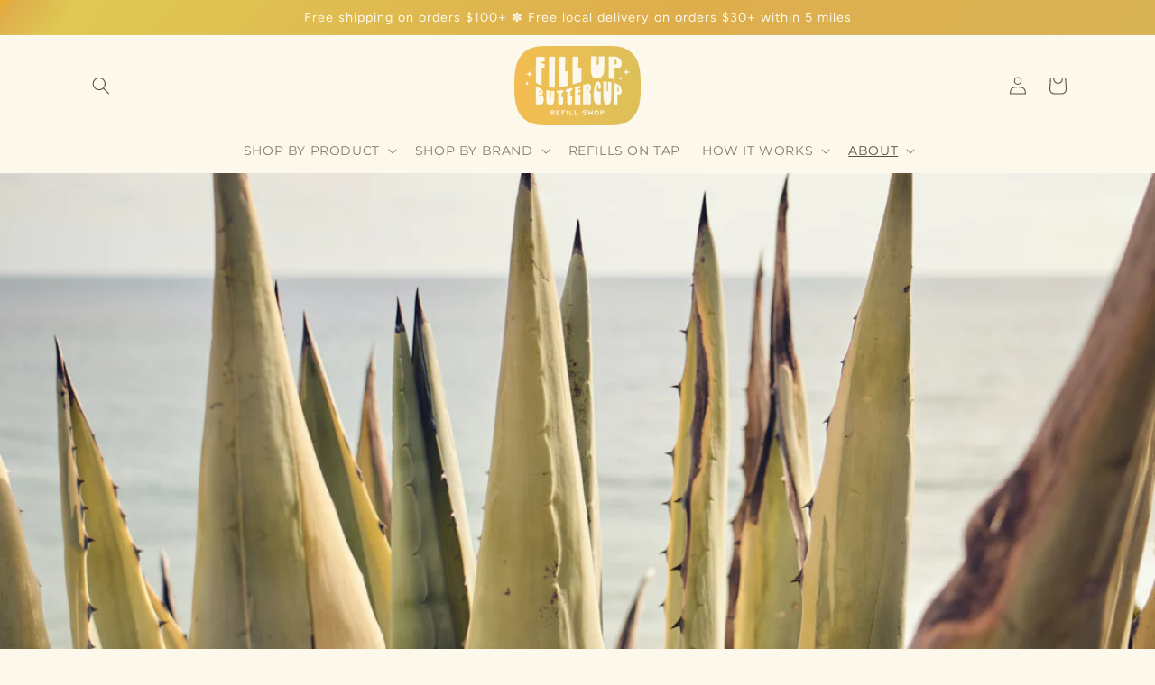

--- FILE ---
content_type: text/html; charset=utf-8
request_url: https://www.fillupbuttercup.com/blogs/fill-up-blog/5-easy-ways-to-go-nontoxic
body_size: 28335
content:
<!doctype html>
<html class="js" lang="en">
  <head>
    <meta charset="utf-8">
    <meta http-equiv="X-UA-Compatible" content="IE=edge">
    <meta name="viewport" content="width=device-width,initial-scale=1">
    <meta name="theme-color" content="">
    <link rel="canonical" href="https://www.fillupbuttercup.com/blogs/fill-up-blog/5-easy-ways-to-go-nontoxic"><link rel="icon" type="image/png" href="//www.fillupbuttercup.com/cdn/shop/files/sun.png?crop=center&height=32&v=1737685766&width=32"><link rel="preconnect" href="https://fonts.shopifycdn.com" crossorigin><title>
      5 WAYS TO REDUCE TOXINS IN YOUR LIFE 🧡
 &ndash; Fill Up Buttercup</title>

    
      <meta name="description" content="AVOID cooking with Teflon and nonstick pans Nonstick pans are made with a chemical called PFOA and regular exposure is linked to various cancers and thyroid disease. Although cleaning pots and pans can sometimes be a bugger, investing in a pan that is not continuously leeching harmful chemicals into your food and conse">
    

    

<meta property="og:site_name" content="Fill Up Buttercup">
<meta property="og:url" content="https://www.fillupbuttercup.com/blogs/fill-up-blog/5-easy-ways-to-go-nontoxic">
<meta property="og:title" content="5 WAYS TO REDUCE TOXINS IN YOUR LIFE 🧡">
<meta property="og:type" content="article">
<meta property="og:description" content="AVOID cooking with Teflon and nonstick pans Nonstick pans are made with a chemical called PFOA and regular exposure is linked to various cancers and thyroid disease. Although cleaning pots and pans can sometimes be a bugger, investing in a pan that is not continuously leeching harmful chemicals into your food and conse"><meta property="og:image" content="http://www.fillupbuttercup.com/cdn/shop/articles/hayley-pfitzer-Q2vJHuzkPbM-unsplash.jpg?v=1648768490">
  <meta property="og:image:secure_url" content="https://www.fillupbuttercup.com/cdn/shop/articles/hayley-pfitzer-Q2vJHuzkPbM-unsplash.jpg?v=1648768490">
  <meta property="og:image:width" content="5249">
  <meta property="og:image:height" content="3499"><meta name="twitter:card" content="summary_large_image">
<meta name="twitter:title" content="5 WAYS TO REDUCE TOXINS IN YOUR LIFE 🧡">
<meta name="twitter:description" content="AVOID cooking with Teflon and nonstick pans Nonstick pans are made with a chemical called PFOA and regular exposure is linked to various cancers and thyroid disease. Although cleaning pots and pans can sometimes be a bugger, investing in a pan that is not continuously leeching harmful chemicals into your food and conse">


    <script src="//www.fillupbuttercup.com/cdn/shop/t/8/assets/constants.js?v=132983761750457495441740093448" defer="defer"></script>
    <script src="//www.fillupbuttercup.com/cdn/shop/t/8/assets/pubsub.js?v=158357773527763999511740093448" defer="defer"></script>
    <script src="//www.fillupbuttercup.com/cdn/shop/t/8/assets/global.js?v=152862011079830610291740093448" defer="defer"></script>
    <script src="//www.fillupbuttercup.com/cdn/shop/t/8/assets/details-disclosure.js?v=13653116266235556501740093448" defer="defer"></script>
    <script src="//www.fillupbuttercup.com/cdn/shop/t/8/assets/details-modal.js?v=25581673532751508451740093448" defer="defer"></script>
    <script src="//www.fillupbuttercup.com/cdn/shop/t/8/assets/search-form.js?v=133129549252120666541740093448" defer="defer"></script><script src="//www.fillupbuttercup.com/cdn/shop/t/8/assets/animations.js?v=88693664871331136111740093448" defer="defer"></script><script>window.performance && window.performance.mark && window.performance.mark('shopify.content_for_header.start');</script><meta name="facebook-domain-verification" content="imjq2nfn3txtfoxwyl9em8jp28kqbv">
<meta name="facebook-domain-verification" content="ub2u4rlc7gff8hl0ekpces11qt7g5b">
<meta id="shopify-digital-wallet" name="shopify-digital-wallet" content="/26816872495/digital_wallets/dialog">
<meta name="shopify-checkout-api-token" content="fa08dd0496749bebab9383556731efb9">
<link rel="alternate" type="application/atom+xml" title="Feed" href="/blogs/fill-up-blog.atom" />
<script async="async" src="/checkouts/internal/preloads.js?locale=en-US"></script>
<link rel="preconnect" href="https://shop.app" crossorigin="anonymous">
<script async="async" src="https://shop.app/checkouts/internal/preloads.js?locale=en-US&shop_id=26816872495" crossorigin="anonymous"></script>
<script id="apple-pay-shop-capabilities" type="application/json">{"shopId":26816872495,"countryCode":"US","currencyCode":"USD","merchantCapabilities":["supports3DS"],"merchantId":"gid:\/\/shopify\/Shop\/26816872495","merchantName":"Fill Up Buttercup","requiredBillingContactFields":["postalAddress","email"],"requiredShippingContactFields":["postalAddress","email"],"shippingType":"shipping","supportedNetworks":["visa","masterCard","amex","discover","elo","jcb"],"total":{"type":"pending","label":"Fill Up Buttercup","amount":"1.00"},"shopifyPaymentsEnabled":true,"supportsSubscriptions":true}</script>
<script id="shopify-features" type="application/json">{"accessToken":"fa08dd0496749bebab9383556731efb9","betas":["rich-media-storefront-analytics"],"domain":"www.fillupbuttercup.com","predictiveSearch":true,"shopId":26816872495,"locale":"en"}</script>
<script>var Shopify = Shopify || {};
Shopify.shop = "fill-up-buttercup.myshopify.com";
Shopify.locale = "en";
Shopify.currency = {"active":"USD","rate":"1.0"};
Shopify.country = "US";
Shopify.theme = {"name":"Refresh","id":167418822964,"schema_name":"Refresh","schema_version":"15.2.0","theme_store_id":1567,"role":"main"};
Shopify.theme.handle = "null";
Shopify.theme.style = {"id":null,"handle":null};
Shopify.cdnHost = "www.fillupbuttercup.com/cdn";
Shopify.routes = Shopify.routes || {};
Shopify.routes.root = "/";</script>
<script type="module">!function(o){(o.Shopify=o.Shopify||{}).modules=!0}(window);</script>
<script>!function(o){function n(){var o=[];function n(){o.push(Array.prototype.slice.apply(arguments))}return n.q=o,n}var t=o.Shopify=o.Shopify||{};t.loadFeatures=n(),t.autoloadFeatures=n()}(window);</script>
<script>
  window.ShopifyPay = window.ShopifyPay || {};
  window.ShopifyPay.apiHost = "shop.app\/pay";
  window.ShopifyPay.redirectState = null;
</script>
<script id="shop-js-analytics" type="application/json">{"pageType":"article"}</script>
<script defer="defer" async type="module" src="//www.fillupbuttercup.com/cdn/shopifycloud/shop-js/modules/v2/client.init-shop-cart-sync_C5BV16lS.en.esm.js"></script>
<script defer="defer" async type="module" src="//www.fillupbuttercup.com/cdn/shopifycloud/shop-js/modules/v2/chunk.common_CygWptCX.esm.js"></script>
<script type="module">
  await import("//www.fillupbuttercup.com/cdn/shopifycloud/shop-js/modules/v2/client.init-shop-cart-sync_C5BV16lS.en.esm.js");
await import("//www.fillupbuttercup.com/cdn/shopifycloud/shop-js/modules/v2/chunk.common_CygWptCX.esm.js");

  window.Shopify.SignInWithShop?.initShopCartSync?.({"fedCMEnabled":true,"windoidEnabled":true});

</script>
<script>
  window.Shopify = window.Shopify || {};
  if (!window.Shopify.featureAssets) window.Shopify.featureAssets = {};
  window.Shopify.featureAssets['shop-js'] = {"shop-cart-sync":["modules/v2/client.shop-cart-sync_ZFArdW7E.en.esm.js","modules/v2/chunk.common_CygWptCX.esm.js"],"shop-button":["modules/v2/client.shop-button_tlx5R9nI.en.esm.js","modules/v2/chunk.common_CygWptCX.esm.js"],"init-fed-cm":["modules/v2/client.init-fed-cm_CmiC4vf6.en.esm.js","modules/v2/chunk.common_CygWptCX.esm.js"],"init-windoid":["modules/v2/client.init-windoid_sURxWdc1.en.esm.js","modules/v2/chunk.common_CygWptCX.esm.js"],"init-shop-cart-sync":["modules/v2/client.init-shop-cart-sync_C5BV16lS.en.esm.js","modules/v2/chunk.common_CygWptCX.esm.js"],"init-shop-email-lookup-coordinator":["modules/v2/client.init-shop-email-lookup-coordinator_B8hsDcYM.en.esm.js","modules/v2/chunk.common_CygWptCX.esm.js"],"shop-cash-offers":["modules/v2/client.shop-cash-offers_DOA2yAJr.en.esm.js","modules/v2/chunk.common_CygWptCX.esm.js","modules/v2/chunk.modal_D71HUcav.esm.js"],"pay-button":["modules/v2/client.pay-button_FdsNuTd3.en.esm.js","modules/v2/chunk.common_CygWptCX.esm.js"],"shop-login-button":["modules/v2/client.shop-login-button_C5VAVYt1.en.esm.js","modules/v2/chunk.common_CygWptCX.esm.js","modules/v2/chunk.modal_D71HUcav.esm.js"],"shop-toast-manager":["modules/v2/client.shop-toast-manager_ClPi3nE9.en.esm.js","modules/v2/chunk.common_CygWptCX.esm.js"],"avatar":["modules/v2/client.avatar_BTnouDA3.en.esm.js"],"init-shop-for-new-customer-accounts":["modules/v2/client.init-shop-for-new-customer-accounts_ChsxoAhi.en.esm.js","modules/v2/client.shop-login-button_C5VAVYt1.en.esm.js","modules/v2/chunk.common_CygWptCX.esm.js","modules/v2/chunk.modal_D71HUcav.esm.js"],"init-customer-accounts":["modules/v2/client.init-customer-accounts_DxDtT_ad.en.esm.js","modules/v2/client.shop-login-button_C5VAVYt1.en.esm.js","modules/v2/chunk.common_CygWptCX.esm.js","modules/v2/chunk.modal_D71HUcav.esm.js"],"init-customer-accounts-sign-up":["modules/v2/client.init-customer-accounts-sign-up_CPSyQ0Tj.en.esm.js","modules/v2/client.shop-login-button_C5VAVYt1.en.esm.js","modules/v2/chunk.common_CygWptCX.esm.js","modules/v2/chunk.modal_D71HUcav.esm.js"],"lead-capture":["modules/v2/client.lead-capture_Bi8yE_yS.en.esm.js","modules/v2/chunk.common_CygWptCX.esm.js","modules/v2/chunk.modal_D71HUcav.esm.js"],"checkout-modal":["modules/v2/client.checkout-modal_BPM8l0SH.en.esm.js","modules/v2/chunk.common_CygWptCX.esm.js","modules/v2/chunk.modal_D71HUcav.esm.js"],"shop-follow-button":["modules/v2/client.shop-follow-button_Cva4Ekp9.en.esm.js","modules/v2/chunk.common_CygWptCX.esm.js","modules/v2/chunk.modal_D71HUcav.esm.js"],"shop-login":["modules/v2/client.shop-login_D6lNrXab.en.esm.js","modules/v2/chunk.common_CygWptCX.esm.js","modules/v2/chunk.modal_D71HUcav.esm.js"],"payment-terms":["modules/v2/client.payment-terms_CZxnsJam.en.esm.js","modules/v2/chunk.common_CygWptCX.esm.js","modules/v2/chunk.modal_D71HUcav.esm.js"]};
</script>
<script>(function() {
  var isLoaded = false;
  function asyncLoad() {
    if (isLoaded) return;
    isLoaded = true;
    var urls = ["https:\/\/static.loloyal.com\/boom-cend\/entry-js\/boom-cend.js?shop=fill-up-buttercup.myshopify.com"];
    for (var i = 0; i < urls.length; i++) {
      var s = document.createElement('script');
      s.type = 'text/javascript';
      s.async = true;
      s.src = urls[i];
      var x = document.getElementsByTagName('script')[0];
      x.parentNode.insertBefore(s, x);
    }
  };
  if(window.attachEvent) {
    window.attachEvent('onload', asyncLoad);
  } else {
    window.addEventListener('load', asyncLoad, false);
  }
})();</script>
<script id="__st">var __st={"a":26816872495,"offset":-28800,"reqid":"64ee666d-a878-430b-8294-100ed3423730-1768846823","pageurl":"www.fillupbuttercup.com\/blogs\/fill-up-blog\/5-easy-ways-to-go-nontoxic","s":"articles-558098284591","u":"331936479656","p":"article","rtyp":"article","rid":558098284591};</script>
<script>window.ShopifyPaypalV4VisibilityTracking = true;</script>
<script id="captcha-bootstrap">!function(){'use strict';const t='contact',e='account',n='new_comment',o=[[t,t],['blogs',n],['comments',n],[t,'customer']],c=[[e,'customer_login'],[e,'guest_login'],[e,'recover_customer_password'],[e,'create_customer']],r=t=>t.map((([t,e])=>`form[action*='/${t}']:not([data-nocaptcha='true']) input[name='form_type'][value='${e}']`)).join(','),a=t=>()=>t?[...document.querySelectorAll(t)].map((t=>t.form)):[];function s(){const t=[...o],e=r(t);return a(e)}const i='password',u='form_key',d=['recaptcha-v3-token','g-recaptcha-response','h-captcha-response',i],f=()=>{try{return window.sessionStorage}catch{return}},m='__shopify_v',_=t=>t.elements[u];function p(t,e,n=!1){try{const o=window.sessionStorage,c=JSON.parse(o.getItem(e)),{data:r}=function(t){const{data:e,action:n}=t;return t[m]||n?{data:e,action:n}:{data:t,action:n}}(c);for(const[e,n]of Object.entries(r))t.elements[e]&&(t.elements[e].value=n);n&&o.removeItem(e)}catch(o){console.error('form repopulation failed',{error:o})}}const l='form_type',E='cptcha';function T(t){t.dataset[E]=!0}const w=window,h=w.document,L='Shopify',v='ce_forms',y='captcha';let A=!1;((t,e)=>{const n=(g='f06e6c50-85a8-45c8-87d0-21a2b65856fe',I='https://cdn.shopify.com/shopifycloud/storefront-forms-hcaptcha/ce_storefront_forms_captcha_hcaptcha.v1.5.2.iife.js',D={infoText:'Protected by hCaptcha',privacyText:'Privacy',termsText:'Terms'},(t,e,n)=>{const o=w[L][v],c=o.bindForm;if(c)return c(t,g,e,D).then(n);var r;o.q.push([[t,g,e,D],n]),r=I,A||(h.body.append(Object.assign(h.createElement('script'),{id:'captcha-provider',async:!0,src:r})),A=!0)});var g,I,D;w[L]=w[L]||{},w[L][v]=w[L][v]||{},w[L][v].q=[],w[L][y]=w[L][y]||{},w[L][y].protect=function(t,e){n(t,void 0,e),T(t)},Object.freeze(w[L][y]),function(t,e,n,w,h,L){const[v,y,A,g]=function(t,e,n){const i=e?o:[],u=t?c:[],d=[...i,...u],f=r(d),m=r(i),_=r(d.filter((([t,e])=>n.includes(e))));return[a(f),a(m),a(_),s()]}(w,h,L),I=t=>{const e=t.target;return e instanceof HTMLFormElement?e:e&&e.form},D=t=>v().includes(t);t.addEventListener('submit',(t=>{const e=I(t);if(!e)return;const n=D(e)&&!e.dataset.hcaptchaBound&&!e.dataset.recaptchaBound,o=_(e),c=g().includes(e)&&(!o||!o.value);(n||c)&&t.preventDefault(),c&&!n&&(function(t){try{if(!f())return;!function(t){const e=f();if(!e)return;const n=_(t);if(!n)return;const o=n.value;o&&e.removeItem(o)}(t);const e=Array.from(Array(32),(()=>Math.random().toString(36)[2])).join('');!function(t,e){_(t)||t.append(Object.assign(document.createElement('input'),{type:'hidden',name:u})),t.elements[u].value=e}(t,e),function(t,e){const n=f();if(!n)return;const o=[...t.querySelectorAll(`input[type='${i}']`)].map((({name:t})=>t)),c=[...d,...o],r={};for(const[a,s]of new FormData(t).entries())c.includes(a)||(r[a]=s);n.setItem(e,JSON.stringify({[m]:1,action:t.action,data:r}))}(t,e)}catch(e){console.error('failed to persist form',e)}}(e),e.submit())}));const S=(t,e)=>{t&&!t.dataset[E]&&(n(t,e.some((e=>e===t))),T(t))};for(const o of['focusin','change'])t.addEventListener(o,(t=>{const e=I(t);D(e)&&S(e,y())}));const B=e.get('form_key'),M=e.get(l),P=B&&M;t.addEventListener('DOMContentLoaded',(()=>{const t=y();if(P)for(const e of t)e.elements[l].value===M&&p(e,B);[...new Set([...A(),...v().filter((t=>'true'===t.dataset.shopifyCaptcha))])].forEach((e=>S(e,t)))}))}(h,new URLSearchParams(w.location.search),n,t,e,['guest_login'])})(!0,!0)}();</script>
<script integrity="sha256-4kQ18oKyAcykRKYeNunJcIwy7WH5gtpwJnB7kiuLZ1E=" data-source-attribution="shopify.loadfeatures" defer="defer" src="//www.fillupbuttercup.com/cdn/shopifycloud/storefront/assets/storefront/load_feature-a0a9edcb.js" crossorigin="anonymous"></script>
<script crossorigin="anonymous" defer="defer" src="//www.fillupbuttercup.com/cdn/shopifycloud/storefront/assets/shopify_pay/storefront-65b4c6d7.js?v=20250812"></script>
<script data-source-attribution="shopify.dynamic_checkout.dynamic.init">var Shopify=Shopify||{};Shopify.PaymentButton=Shopify.PaymentButton||{isStorefrontPortableWallets:!0,init:function(){window.Shopify.PaymentButton.init=function(){};var t=document.createElement("script");t.src="https://www.fillupbuttercup.com/cdn/shopifycloud/portable-wallets/latest/portable-wallets.en.js",t.type="module",document.head.appendChild(t)}};
</script>
<script data-source-attribution="shopify.dynamic_checkout.buyer_consent">
  function portableWalletsHideBuyerConsent(e){var t=document.getElementById("shopify-buyer-consent"),n=document.getElementById("shopify-subscription-policy-button");t&&n&&(t.classList.add("hidden"),t.setAttribute("aria-hidden","true"),n.removeEventListener("click",e))}function portableWalletsShowBuyerConsent(e){var t=document.getElementById("shopify-buyer-consent"),n=document.getElementById("shopify-subscription-policy-button");t&&n&&(t.classList.remove("hidden"),t.removeAttribute("aria-hidden"),n.addEventListener("click",e))}window.Shopify?.PaymentButton&&(window.Shopify.PaymentButton.hideBuyerConsent=portableWalletsHideBuyerConsent,window.Shopify.PaymentButton.showBuyerConsent=portableWalletsShowBuyerConsent);
</script>
<script data-source-attribution="shopify.dynamic_checkout.cart.bootstrap">document.addEventListener("DOMContentLoaded",(function(){function t(){return document.querySelector("shopify-accelerated-checkout-cart, shopify-accelerated-checkout")}if(t())Shopify.PaymentButton.init();else{new MutationObserver((function(e,n){t()&&(Shopify.PaymentButton.init(),n.disconnect())})).observe(document.body,{childList:!0,subtree:!0})}}));
</script>
<link id="shopify-accelerated-checkout-styles" rel="stylesheet" media="screen" href="https://www.fillupbuttercup.com/cdn/shopifycloud/portable-wallets/latest/accelerated-checkout-backwards-compat.css" crossorigin="anonymous">
<style id="shopify-accelerated-checkout-cart">
        #shopify-buyer-consent {
  margin-top: 1em;
  display: inline-block;
  width: 100%;
}

#shopify-buyer-consent.hidden {
  display: none;
}

#shopify-subscription-policy-button {
  background: none;
  border: none;
  padding: 0;
  text-decoration: underline;
  font-size: inherit;
  cursor: pointer;
}

#shopify-subscription-policy-button::before {
  box-shadow: none;
}

      </style>
<script id="sections-script" data-sections="header" defer="defer" src="//www.fillupbuttercup.com/cdn/shop/t/8/compiled_assets/scripts.js?v=3660"></script>
<script>window.performance && window.performance.mark && window.performance.mark('shopify.content_for_header.end');</script>


    <style data-shopify>
      @font-face {
  font-family: Montserrat;
  font-weight: 400;
  font-style: normal;
  font-display: swap;
  src: url("//www.fillupbuttercup.com/cdn/fonts/montserrat/montserrat_n4.81949fa0ac9fd2021e16436151e8eaa539321637.woff2") format("woff2"),
       url("//www.fillupbuttercup.com/cdn/fonts/montserrat/montserrat_n4.a6c632ca7b62da89c3594789ba828388aac693fe.woff") format("woff");
}

      @font-face {
  font-family: Montserrat;
  font-weight: 700;
  font-style: normal;
  font-display: swap;
  src: url("//www.fillupbuttercup.com/cdn/fonts/montserrat/montserrat_n7.3c434e22befd5c18a6b4afadb1e3d77c128c7939.woff2") format("woff2"),
       url("//www.fillupbuttercup.com/cdn/fonts/montserrat/montserrat_n7.5d9fa6e2cae713c8fb539a9876489d86207fe957.woff") format("woff");
}

      @font-face {
  font-family: Montserrat;
  font-weight: 400;
  font-style: italic;
  font-display: swap;
  src: url("//www.fillupbuttercup.com/cdn/fonts/montserrat/montserrat_i4.5a4ea298b4789e064f62a29aafc18d41f09ae59b.woff2") format("woff2"),
       url("//www.fillupbuttercup.com/cdn/fonts/montserrat/montserrat_i4.072b5869c5e0ed5b9d2021e4c2af132e16681ad2.woff") format("woff");
}

      @font-face {
  font-family: Montserrat;
  font-weight: 700;
  font-style: italic;
  font-display: swap;
  src: url("//www.fillupbuttercup.com/cdn/fonts/montserrat/montserrat_i7.a0d4a463df4f146567d871890ffb3c80408e7732.woff2") format("woff2"),
       url("//www.fillupbuttercup.com/cdn/fonts/montserrat/montserrat_i7.f6ec9f2a0681acc6f8152c40921d2a4d2e1a2c78.woff") format("woff");
}

      @font-face {
  font-family: Figtree;
  font-weight: 400;
  font-style: normal;
  font-display: swap;
  src: url("//www.fillupbuttercup.com/cdn/fonts/figtree/figtree_n4.3c0838aba1701047e60be6a99a1b0a40ce9b8419.woff2") format("woff2"),
       url("//www.fillupbuttercup.com/cdn/fonts/figtree/figtree_n4.c0575d1db21fc3821f17fd6617d3dee552312137.woff") format("woff");
}


      
        :root,
        .color-scheme-1 {
          --color-background: 252,249,236;
        
          --gradient-background: #fcf9ec;
        

        

        --color-foreground: 88,82,60;
        --color-background-contrast: 235,214,126;
        --color-shadow: 88,82,60;
        --color-button: 208,183,95;
        --color-button-text: 252,249,236;
        --color-secondary-button: 252,249,236;
        --color-secondary-button-text: 204,155,86;
        --color-link: 204,155,86;
        --color-badge-foreground: 88,82,60;
        --color-badge-background: 252,249,236;
        --color-badge-border: 88,82,60;
        --payment-terms-background-color: rgb(252 249 236);
      }
      
        
        .color-scheme-2 {
          --color-background: 252,249,236;
        
          --gradient-background: #fcf9ec;
        

        

        --color-foreground: 88,82,60;
        --color-background-contrast: 235,214,126;
        --color-shadow: 223,174,76;
        --color-button: 88,82,60;
        --color-button-text: 255,255,255;
        --color-secondary-button: 252,249,236;
        --color-secondary-button-text: 88,82,60;
        --color-link: 88,82,60;
        --color-badge-foreground: 88,82,60;
        --color-badge-background: 252,249,236;
        --color-badge-border: 88,82,60;
        --payment-terms-background-color: rgb(252 249 236);
      }
      
        
        .color-scheme-3 {
          --color-background: 253,247,231;
        
          --gradient-background: #fdf7e7;
        

        

        --color-foreground: 88,82,60;
        --color-background-contrast: 243,208,113;
        --color-shadow: 88,82,60;
        --color-button: 225,163,42;
        --color-button-text: 208,183,95;
        --color-secondary-button: 253,247,231;
        --color-secondary-button-text: 255,255,255;
        --color-link: 255,255,255;
        --color-badge-foreground: 88,82,60;
        --color-badge-background: 253,247,231;
        --color-badge-border: 88,82,60;
        --payment-terms-background-color: rgb(253 247 231);
      }
      
        
        .color-scheme-4 {
          --color-background: 223,174,76;
        
          --gradient-background: #dfae4c;
        

        

        --color-foreground: 252,249,236;
        --color-background-contrast: 145,106,26;
        --color-shadow: 88,82,60;
        --color-button: 253,247,231;
        --color-button-text: 253,247,231;
        --color-secondary-button: 223,174,76;
        --color-secondary-button-text: 253,247,231;
        --color-link: 253,247,231;
        --color-badge-foreground: 252,249,236;
        --color-badge-background: 223,174,76;
        --color-badge-border: 252,249,236;
        --payment-terms-background-color: rgb(223 174 76);
      }
      
        
        .color-scheme-5 {
          --color-background: 208,183,95;
        
          --gradient-background: #d0b75f;
        

        

        --color-foreground: 252,249,236;
        --color-background-contrast: 136,114,40;
        --color-shadow: 225,163,42;
        --color-button: 252,249,236;
        --color-button-text: 88,82,60;
        --color-secondary-button: 208,183,95;
        --color-secondary-button-text: 253,247,231;
        --color-link: 253,247,231;
        --color-badge-foreground: 252,249,236;
        --color-badge-background: 208,183,95;
        --color-badge-border: 252,249,236;
        --payment-terms-background-color: rgb(208 183 95);
      }
      
        
        .color-scheme-a9e46043-21b9-4c76-8a6c-89a9d0819e4d {
          --color-background: 252,249,236;
        
          --gradient-background: linear-gradient(130deg, rgba(233, 156, 0, 0.84), rgba(223, 174, 76, 1) 1%, rgba(223, 200, 83, 1) 4.757%, rgba(223, 174, 76, 1) 40%, rgba(208, 183, 95, 1) 100%);
        

        

        --color-foreground: 252,249,236;
        --color-background-contrast: 235,214,126;
        --color-shadow: 225,163,42;
        --color-button: 225,163,42;
        --color-button-text: 225,163,42;
        --color-secondary-button: 252,249,236;
        --color-secondary-button-text: 253,247,231;
        --color-link: 253,247,231;
        --color-badge-foreground: 252,249,236;
        --color-badge-background: 252,249,236;
        --color-badge-border: 252,249,236;
        --payment-terms-background-color: rgb(252 249 236);
      }
      

      body, .color-scheme-1, .color-scheme-2, .color-scheme-3, .color-scheme-4, .color-scheme-5, .color-scheme-a9e46043-21b9-4c76-8a6c-89a9d0819e4d {
        color: rgba(var(--color-foreground), 0.75);
        background-color: rgb(var(--color-background));
      }

      :root {
        --font-body-family: Montserrat, sans-serif;
        --font-body-style: normal;
        --font-body-weight: 400;
        --font-body-weight-bold: 700;

        --font-heading-family: Figtree, sans-serif;
        --font-heading-style: normal;
        --font-heading-weight: 400;

        --font-body-scale: 1.0;
        --font-heading-scale: 1.1;

        --media-padding: px;
        --media-border-opacity: 0.05;
        --media-border-width: 0px;
        --media-radius: 20px;
        --media-shadow-opacity: 0.0;
        --media-shadow-horizontal-offset: 0px;
        --media-shadow-vertical-offset: 4px;
        --media-shadow-blur-radius: 5px;
        --media-shadow-visible: 0;

        --page-width: 120rem;
        --page-width-margin: 0rem;

        --product-card-image-padding: 1.0rem;
        --product-card-corner-radius: 1.8rem;
        --product-card-text-alignment: center;
        --product-card-border-width: 0.0rem;
        --product-card-border-opacity: 1.0;
        --product-card-shadow-opacity: 0.5;
        --product-card-shadow-visible: 1;
        --product-card-shadow-horizontal-offset: -1.2rem;
        --product-card-shadow-vertical-offset: 0.8rem;
        --product-card-shadow-blur-radius: 0.0rem;

        --collection-card-image-padding: 1.6rem;
        --collection-card-corner-radius: 1.8rem;
        --collection-card-text-alignment: left;
        --collection-card-border-width: 0.1rem;
        --collection-card-border-opacity: 1.0;
        --collection-card-shadow-opacity: 0.0;
        --collection-card-shadow-visible: 0;
        --collection-card-shadow-horizontal-offset: 0.0rem;
        --collection-card-shadow-vertical-offset: 0.4rem;
        --collection-card-shadow-blur-radius: 0.5rem;

        --blog-card-image-padding: 1.6rem;
        --blog-card-corner-radius: 1.8rem;
        --blog-card-text-alignment: left;
        --blog-card-border-width: 0.1rem;
        --blog-card-border-opacity: 1.0;
        --blog-card-shadow-opacity: 0.0;
        --blog-card-shadow-visible: 0;
        --blog-card-shadow-horizontal-offset: 0.0rem;
        --blog-card-shadow-vertical-offset: 0.4rem;
        --blog-card-shadow-blur-radius: 0.5rem;

        --badge-corner-radius: 0.0rem;

        --popup-border-width: 0px;
        --popup-border-opacity: 0.1;
        --popup-corner-radius: 18px;
        --popup-shadow-opacity: 0.0;
        --popup-shadow-horizontal-offset: -12px;
        --popup-shadow-vertical-offset: 6px;
        --popup-shadow-blur-radius: 5px;

        --drawer-border-width: 0px;
        --drawer-border-opacity: 0.1;
        --drawer-shadow-opacity: 0.0;
        --drawer-shadow-horizontal-offset: 0px;
        --drawer-shadow-vertical-offset: 4px;
        --drawer-shadow-blur-radius: 5px;

        --spacing-sections-desktop: 0px;
        --spacing-sections-mobile: 0px;

        --grid-desktop-vertical-spacing: 32px;
        --grid-desktop-horizontal-spacing: 32px;
        --grid-mobile-vertical-spacing: 16px;
        --grid-mobile-horizontal-spacing: 16px;

        --text-boxes-border-opacity: 0.1;
        --text-boxes-border-width: 2px;
        --text-boxes-radius: 20px;
        --text-boxes-shadow-opacity: 0.0;
        --text-boxes-shadow-visible: 0;
        --text-boxes-shadow-horizontal-offset: 0px;
        --text-boxes-shadow-vertical-offset: 4px;
        --text-boxes-shadow-blur-radius: 5px;

        --buttons-radius: 16px;
        --buttons-radius-outset: 17px;
        --buttons-border-width: 1px;
        --buttons-border-opacity: 1.0;
        --buttons-shadow-opacity: 0.25;
        --buttons-shadow-visible: 1;
        --buttons-shadow-horizontal-offset: 0px;
        --buttons-shadow-vertical-offset: 4px;
        --buttons-shadow-blur-radius: 5px;
        --buttons-border-offset: 0.3px;

        --inputs-radius: 26px;
        --inputs-border-width: 1px;
        --inputs-border-opacity: 0.55;
        --inputs-shadow-opacity: 0.0;
        --inputs-shadow-horizontal-offset: 0px;
        --inputs-margin-offset: 0px;
        --inputs-shadow-vertical-offset: 4px;
        --inputs-shadow-blur-radius: 5px;
        --inputs-radius-outset: 27px;

        --variant-pills-radius: 12px;
        --variant-pills-border-width: 1px;
        --variant-pills-border-opacity: 0.55;
        --variant-pills-shadow-opacity: 0.0;
        --variant-pills-shadow-horizontal-offset: 0px;
        --variant-pills-shadow-vertical-offset: 4px;
        --variant-pills-shadow-blur-radius: 5px;
      }

      *,
      *::before,
      *::after {
        box-sizing: inherit;
      }

      html {
        box-sizing: border-box;
        font-size: calc(var(--font-body-scale) * 62.5%);
        height: 100%;
      }

      body {
        display: grid;
        grid-template-rows: auto auto 1fr auto;
        grid-template-columns: 100%;
        min-height: 100%;
        margin: 0;
        font-size: 1.5rem;
        letter-spacing: 0.06rem;
        line-height: calc(1 + 0.8 / var(--font-body-scale));
        font-family: var(--font-body-family);
        font-style: var(--font-body-style);
        font-weight: var(--font-body-weight);
      }

      @media screen and (min-width: 750px) {
        body {
          font-size: 1.6rem;
        }
      }
    </style>

    <link href="//www.fillupbuttercup.com/cdn/shop/t/8/assets/base.css?v=167568194558916504101741809150" rel="stylesheet" type="text/css" media="all" />
    <link rel="stylesheet" href="//www.fillupbuttercup.com/cdn/shop/t/8/assets/component-cart-items.css?v=123238115697927560811740093448" media="print" onload="this.media='all'"><link href="//www.fillupbuttercup.com/cdn/shop/t/8/assets/component-cart-drawer.css?v=112801333748515159671740093448" rel="stylesheet" type="text/css" media="all" />
      <link href="//www.fillupbuttercup.com/cdn/shop/t/8/assets/component-cart.css?v=164708765130180853531740093448" rel="stylesheet" type="text/css" media="all" />
      <link href="//www.fillupbuttercup.com/cdn/shop/t/8/assets/component-totals.css?v=15906652033866631521740093448" rel="stylesheet" type="text/css" media="all" />
      <link href="//www.fillupbuttercup.com/cdn/shop/t/8/assets/component-price.css?v=70172745017360139101740093448" rel="stylesheet" type="text/css" media="all" />
      <link href="//www.fillupbuttercup.com/cdn/shop/t/8/assets/component-discounts.css?v=152760482443307489271740093448" rel="stylesheet" type="text/css" media="all" />

      <link rel="preload" as="font" href="//www.fillupbuttercup.com/cdn/fonts/montserrat/montserrat_n4.81949fa0ac9fd2021e16436151e8eaa539321637.woff2" type="font/woff2" crossorigin>
      

      <link rel="preload" as="font" href="//www.fillupbuttercup.com/cdn/fonts/figtree/figtree_n4.3c0838aba1701047e60be6a99a1b0a40ce9b8419.woff2" type="font/woff2" crossorigin>
      
<link
        rel="stylesheet"
        href="//www.fillupbuttercup.com/cdn/shop/t/8/assets/component-predictive-search.css?v=118923337488134913561740093448"
        media="print"
        onload="this.media='all'"
      ><script>
      if (Shopify.designMode) {
        document.documentElement.classList.add('shopify-design-mode');
      }
    </script>
  <link href="https://monorail-edge.shopifysvc.com" rel="dns-prefetch">
<script>(function(){if ("sendBeacon" in navigator && "performance" in window) {try {var session_token_from_headers = performance.getEntriesByType('navigation')[0].serverTiming.find(x => x.name == '_s').description;} catch {var session_token_from_headers = undefined;}var session_cookie_matches = document.cookie.match(/_shopify_s=([^;]*)/);var session_token_from_cookie = session_cookie_matches && session_cookie_matches.length === 2 ? session_cookie_matches[1] : "";var session_token = session_token_from_headers || session_token_from_cookie || "";function handle_abandonment_event(e) {var entries = performance.getEntries().filter(function(entry) {return /monorail-edge.shopifysvc.com/.test(entry.name);});if (!window.abandonment_tracked && entries.length === 0) {window.abandonment_tracked = true;var currentMs = Date.now();var navigation_start = performance.timing.navigationStart;var payload = {shop_id: 26816872495,url: window.location.href,navigation_start,duration: currentMs - navigation_start,session_token,page_type: "article"};window.navigator.sendBeacon("https://monorail-edge.shopifysvc.com/v1/produce", JSON.stringify({schema_id: "online_store_buyer_site_abandonment/1.1",payload: payload,metadata: {event_created_at_ms: currentMs,event_sent_at_ms: currentMs}}));}}window.addEventListener('pagehide', handle_abandonment_event);}}());</script>
<script id="web-pixels-manager-setup">(function e(e,d,r,n,o){if(void 0===o&&(o={}),!Boolean(null===(a=null===(i=window.Shopify)||void 0===i?void 0:i.analytics)||void 0===a?void 0:a.replayQueue)){var i,a;window.Shopify=window.Shopify||{};var t=window.Shopify;t.analytics=t.analytics||{};var s=t.analytics;s.replayQueue=[],s.publish=function(e,d,r){return s.replayQueue.push([e,d,r]),!0};try{self.performance.mark("wpm:start")}catch(e){}var l=function(){var e={modern:/Edge?\/(1{2}[4-9]|1[2-9]\d|[2-9]\d{2}|\d{4,})\.\d+(\.\d+|)|Firefox\/(1{2}[4-9]|1[2-9]\d|[2-9]\d{2}|\d{4,})\.\d+(\.\d+|)|Chrom(ium|e)\/(9{2}|\d{3,})\.\d+(\.\d+|)|(Maci|X1{2}).+ Version\/(15\.\d+|(1[6-9]|[2-9]\d|\d{3,})\.\d+)([,.]\d+|)( \(\w+\)|)( Mobile\/\w+|) Safari\/|Chrome.+OPR\/(9{2}|\d{3,})\.\d+\.\d+|(CPU[ +]OS|iPhone[ +]OS|CPU[ +]iPhone|CPU IPhone OS|CPU iPad OS)[ +]+(15[._]\d+|(1[6-9]|[2-9]\d|\d{3,})[._]\d+)([._]\d+|)|Android:?[ /-](13[3-9]|1[4-9]\d|[2-9]\d{2}|\d{4,})(\.\d+|)(\.\d+|)|Android.+Firefox\/(13[5-9]|1[4-9]\d|[2-9]\d{2}|\d{4,})\.\d+(\.\d+|)|Android.+Chrom(ium|e)\/(13[3-9]|1[4-9]\d|[2-9]\d{2}|\d{4,})\.\d+(\.\d+|)|SamsungBrowser\/([2-9]\d|\d{3,})\.\d+/,legacy:/Edge?\/(1[6-9]|[2-9]\d|\d{3,})\.\d+(\.\d+|)|Firefox\/(5[4-9]|[6-9]\d|\d{3,})\.\d+(\.\d+|)|Chrom(ium|e)\/(5[1-9]|[6-9]\d|\d{3,})\.\d+(\.\d+|)([\d.]+$|.*Safari\/(?![\d.]+ Edge\/[\d.]+$))|(Maci|X1{2}).+ Version\/(10\.\d+|(1[1-9]|[2-9]\d|\d{3,})\.\d+)([,.]\d+|)( \(\w+\)|)( Mobile\/\w+|) Safari\/|Chrome.+OPR\/(3[89]|[4-9]\d|\d{3,})\.\d+\.\d+|(CPU[ +]OS|iPhone[ +]OS|CPU[ +]iPhone|CPU IPhone OS|CPU iPad OS)[ +]+(10[._]\d+|(1[1-9]|[2-9]\d|\d{3,})[._]\d+)([._]\d+|)|Android:?[ /-](13[3-9]|1[4-9]\d|[2-9]\d{2}|\d{4,})(\.\d+|)(\.\d+|)|Mobile Safari.+OPR\/([89]\d|\d{3,})\.\d+\.\d+|Android.+Firefox\/(13[5-9]|1[4-9]\d|[2-9]\d{2}|\d{4,})\.\d+(\.\d+|)|Android.+Chrom(ium|e)\/(13[3-9]|1[4-9]\d|[2-9]\d{2}|\d{4,})\.\d+(\.\d+|)|Android.+(UC? ?Browser|UCWEB|U3)[ /]?(15\.([5-9]|\d{2,})|(1[6-9]|[2-9]\d|\d{3,})\.\d+)\.\d+|SamsungBrowser\/(5\.\d+|([6-9]|\d{2,})\.\d+)|Android.+MQ{2}Browser\/(14(\.(9|\d{2,})|)|(1[5-9]|[2-9]\d|\d{3,})(\.\d+|))(\.\d+|)|K[Aa][Ii]OS\/(3\.\d+|([4-9]|\d{2,})\.\d+)(\.\d+|)/},d=e.modern,r=e.legacy,n=navigator.userAgent;return n.match(d)?"modern":n.match(r)?"legacy":"unknown"}(),u="modern"===l?"modern":"legacy",c=(null!=n?n:{modern:"",legacy:""})[u],f=function(e){return[e.baseUrl,"/wpm","/b",e.hashVersion,"modern"===e.buildTarget?"m":"l",".js"].join("")}({baseUrl:d,hashVersion:r,buildTarget:u}),m=function(e){var d=e.version,r=e.bundleTarget,n=e.surface,o=e.pageUrl,i=e.monorailEndpoint;return{emit:function(e){var a=e.status,t=e.errorMsg,s=(new Date).getTime(),l=JSON.stringify({metadata:{event_sent_at_ms:s},events:[{schema_id:"web_pixels_manager_load/3.1",payload:{version:d,bundle_target:r,page_url:o,status:a,surface:n,error_msg:t},metadata:{event_created_at_ms:s}}]});if(!i)return console&&console.warn&&console.warn("[Web Pixels Manager] No Monorail endpoint provided, skipping logging."),!1;try{return self.navigator.sendBeacon.bind(self.navigator)(i,l)}catch(e){}var u=new XMLHttpRequest;try{return u.open("POST",i,!0),u.setRequestHeader("Content-Type","text/plain"),u.send(l),!0}catch(e){return console&&console.warn&&console.warn("[Web Pixels Manager] Got an unhandled error while logging to Monorail."),!1}}}}({version:r,bundleTarget:l,surface:e.surface,pageUrl:self.location.href,monorailEndpoint:e.monorailEndpoint});try{o.browserTarget=l,function(e){var d=e.src,r=e.async,n=void 0===r||r,o=e.onload,i=e.onerror,a=e.sri,t=e.scriptDataAttributes,s=void 0===t?{}:t,l=document.createElement("script"),u=document.querySelector("head"),c=document.querySelector("body");if(l.async=n,l.src=d,a&&(l.integrity=a,l.crossOrigin="anonymous"),s)for(var f in s)if(Object.prototype.hasOwnProperty.call(s,f))try{l.dataset[f]=s[f]}catch(e){}if(o&&l.addEventListener("load",o),i&&l.addEventListener("error",i),u)u.appendChild(l);else{if(!c)throw new Error("Did not find a head or body element to append the script");c.appendChild(l)}}({src:f,async:!0,onload:function(){if(!function(){var e,d;return Boolean(null===(d=null===(e=window.Shopify)||void 0===e?void 0:e.analytics)||void 0===d?void 0:d.initialized)}()){var d=window.webPixelsManager.init(e)||void 0;if(d){var r=window.Shopify.analytics;r.replayQueue.forEach((function(e){var r=e[0],n=e[1],o=e[2];d.publishCustomEvent(r,n,o)})),r.replayQueue=[],r.publish=d.publishCustomEvent,r.visitor=d.visitor,r.initialized=!0}}},onerror:function(){return m.emit({status:"failed",errorMsg:"".concat(f," has failed to load")})},sri:function(e){var d=/^sha384-[A-Za-z0-9+/=]+$/;return"string"==typeof e&&d.test(e)}(c)?c:"",scriptDataAttributes:o}),m.emit({status:"loading"})}catch(e){m.emit({status:"failed",errorMsg:(null==e?void 0:e.message)||"Unknown error"})}}})({shopId: 26816872495,storefrontBaseUrl: "https://www.fillupbuttercup.com",extensionsBaseUrl: "https://extensions.shopifycdn.com/cdn/shopifycloud/web-pixels-manager",monorailEndpoint: "https://monorail-edge.shopifysvc.com/unstable/produce_batch",surface: "storefront-renderer",enabledBetaFlags: ["2dca8a86"],webPixelsConfigList: [{"id":"680657204","configuration":"{\"config\":\"{\\\"pixel_id\\\":\\\"G-47H16WFGCS\\\",\\\"gtag_events\\\":[{\\\"type\\\":\\\"purchase\\\",\\\"action_label\\\":\\\"G-47H16WFGCS\\\"},{\\\"type\\\":\\\"page_view\\\",\\\"action_label\\\":\\\"G-47H16WFGCS\\\"},{\\\"type\\\":\\\"view_item\\\",\\\"action_label\\\":\\\"G-47H16WFGCS\\\"},{\\\"type\\\":\\\"search\\\",\\\"action_label\\\":\\\"G-47H16WFGCS\\\"},{\\\"type\\\":\\\"add_to_cart\\\",\\\"action_label\\\":\\\"G-47H16WFGCS\\\"},{\\\"type\\\":\\\"begin_checkout\\\",\\\"action_label\\\":\\\"G-47H16WFGCS\\\"},{\\\"type\\\":\\\"add_payment_info\\\",\\\"action_label\\\":\\\"G-47H16WFGCS\\\"}],\\\"enable_monitoring_mode\\\":false}\"}","eventPayloadVersion":"v1","runtimeContext":"OPEN","scriptVersion":"b2a88bafab3e21179ed38636efcd8a93","type":"APP","apiClientId":1780363,"privacyPurposes":[],"dataSharingAdjustments":{"protectedCustomerApprovalScopes":["read_customer_address","read_customer_email","read_customer_name","read_customer_personal_data","read_customer_phone"]}},{"id":"557777204","configuration":"{\"pixelCode\":\"C6F8C2TGL1AQ664TTQ80\"}","eventPayloadVersion":"v1","runtimeContext":"STRICT","scriptVersion":"22e92c2ad45662f435e4801458fb78cc","type":"APP","apiClientId":4383523,"privacyPurposes":["ANALYTICS","MARKETING","SALE_OF_DATA"],"dataSharingAdjustments":{"protectedCustomerApprovalScopes":["read_customer_address","read_customer_email","read_customer_name","read_customer_personal_data","read_customer_phone"]}},{"id":"314999092","configuration":"{\"pixel_id\":\"6965042243513876\",\"pixel_type\":\"facebook_pixel\",\"metaapp_system_user_token\":\"-\"}","eventPayloadVersion":"v1","runtimeContext":"OPEN","scriptVersion":"ca16bc87fe92b6042fbaa3acc2fbdaa6","type":"APP","apiClientId":2329312,"privacyPurposes":["ANALYTICS","MARKETING","SALE_OF_DATA"],"dataSharingAdjustments":{"protectedCustomerApprovalScopes":["read_customer_address","read_customer_email","read_customer_name","read_customer_personal_data","read_customer_phone"]}},{"id":"183697716","configuration":"{\"tagID\":\"2613771690211\"}","eventPayloadVersion":"v1","runtimeContext":"STRICT","scriptVersion":"18031546ee651571ed29edbe71a3550b","type":"APP","apiClientId":3009811,"privacyPurposes":["ANALYTICS","MARKETING","SALE_OF_DATA"],"dataSharingAdjustments":{"protectedCustomerApprovalScopes":["read_customer_address","read_customer_email","read_customer_name","read_customer_personal_data","read_customer_phone"]}},{"id":"shopify-app-pixel","configuration":"{}","eventPayloadVersion":"v1","runtimeContext":"STRICT","scriptVersion":"0450","apiClientId":"shopify-pixel","type":"APP","privacyPurposes":["ANALYTICS","MARKETING"]},{"id":"shopify-custom-pixel","eventPayloadVersion":"v1","runtimeContext":"LAX","scriptVersion":"0450","apiClientId":"shopify-pixel","type":"CUSTOM","privacyPurposes":["ANALYTICS","MARKETING"]}],isMerchantRequest: false,initData: {"shop":{"name":"Fill Up Buttercup","paymentSettings":{"currencyCode":"USD"},"myshopifyDomain":"fill-up-buttercup.myshopify.com","countryCode":"US","storefrontUrl":"https:\/\/www.fillupbuttercup.com"},"customer":null,"cart":null,"checkout":null,"productVariants":[],"purchasingCompany":null},},"https://www.fillupbuttercup.com/cdn","fcfee988w5aeb613cpc8e4bc33m6693e112",{"modern":"","legacy":""},{"shopId":"26816872495","storefrontBaseUrl":"https:\/\/www.fillupbuttercup.com","extensionBaseUrl":"https:\/\/extensions.shopifycdn.com\/cdn\/shopifycloud\/web-pixels-manager","surface":"storefront-renderer","enabledBetaFlags":"[\"2dca8a86\"]","isMerchantRequest":"false","hashVersion":"fcfee988w5aeb613cpc8e4bc33m6693e112","publish":"custom","events":"[[\"page_viewed\",{}]]"});</script><script>
  window.ShopifyAnalytics = window.ShopifyAnalytics || {};
  window.ShopifyAnalytics.meta = window.ShopifyAnalytics.meta || {};
  window.ShopifyAnalytics.meta.currency = 'USD';
  var meta = {"page":{"pageType":"article","resourceType":"article","resourceId":558098284591,"requestId":"64ee666d-a878-430b-8294-100ed3423730-1768846823"}};
  for (var attr in meta) {
    window.ShopifyAnalytics.meta[attr] = meta[attr];
  }
</script>
<script class="analytics">
  (function () {
    var customDocumentWrite = function(content) {
      var jquery = null;

      if (window.jQuery) {
        jquery = window.jQuery;
      } else if (window.Checkout && window.Checkout.$) {
        jquery = window.Checkout.$;
      }

      if (jquery) {
        jquery('body').append(content);
      }
    };

    var hasLoggedConversion = function(token) {
      if (token) {
        return document.cookie.indexOf('loggedConversion=' + token) !== -1;
      }
      return false;
    }

    var setCookieIfConversion = function(token) {
      if (token) {
        var twoMonthsFromNow = new Date(Date.now());
        twoMonthsFromNow.setMonth(twoMonthsFromNow.getMonth() + 2);

        document.cookie = 'loggedConversion=' + token + '; expires=' + twoMonthsFromNow;
      }
    }

    var trekkie = window.ShopifyAnalytics.lib = window.trekkie = window.trekkie || [];
    if (trekkie.integrations) {
      return;
    }
    trekkie.methods = [
      'identify',
      'page',
      'ready',
      'track',
      'trackForm',
      'trackLink'
    ];
    trekkie.factory = function(method) {
      return function() {
        var args = Array.prototype.slice.call(arguments);
        args.unshift(method);
        trekkie.push(args);
        return trekkie;
      };
    };
    for (var i = 0; i < trekkie.methods.length; i++) {
      var key = trekkie.methods[i];
      trekkie[key] = trekkie.factory(key);
    }
    trekkie.load = function(config) {
      trekkie.config = config || {};
      trekkie.config.initialDocumentCookie = document.cookie;
      var first = document.getElementsByTagName('script')[0];
      var script = document.createElement('script');
      script.type = 'text/javascript';
      script.onerror = function(e) {
        var scriptFallback = document.createElement('script');
        scriptFallback.type = 'text/javascript';
        scriptFallback.onerror = function(error) {
                var Monorail = {
      produce: function produce(monorailDomain, schemaId, payload) {
        var currentMs = new Date().getTime();
        var event = {
          schema_id: schemaId,
          payload: payload,
          metadata: {
            event_created_at_ms: currentMs,
            event_sent_at_ms: currentMs
          }
        };
        return Monorail.sendRequest("https://" + monorailDomain + "/v1/produce", JSON.stringify(event));
      },
      sendRequest: function sendRequest(endpointUrl, payload) {
        // Try the sendBeacon API
        if (window && window.navigator && typeof window.navigator.sendBeacon === 'function' && typeof window.Blob === 'function' && !Monorail.isIos12()) {
          var blobData = new window.Blob([payload], {
            type: 'text/plain'
          });

          if (window.navigator.sendBeacon(endpointUrl, blobData)) {
            return true;
          } // sendBeacon was not successful

        } // XHR beacon

        var xhr = new XMLHttpRequest();

        try {
          xhr.open('POST', endpointUrl);
          xhr.setRequestHeader('Content-Type', 'text/plain');
          xhr.send(payload);
        } catch (e) {
          console.log(e);
        }

        return false;
      },
      isIos12: function isIos12() {
        return window.navigator.userAgent.lastIndexOf('iPhone; CPU iPhone OS 12_') !== -1 || window.navigator.userAgent.lastIndexOf('iPad; CPU OS 12_') !== -1;
      }
    };
    Monorail.produce('monorail-edge.shopifysvc.com',
      'trekkie_storefront_load_errors/1.1',
      {shop_id: 26816872495,
      theme_id: 167418822964,
      app_name: "storefront",
      context_url: window.location.href,
      source_url: "//www.fillupbuttercup.com/cdn/s/trekkie.storefront.cd680fe47e6c39ca5d5df5f0a32d569bc48c0f27.min.js"});

        };
        scriptFallback.async = true;
        scriptFallback.src = '//www.fillupbuttercup.com/cdn/s/trekkie.storefront.cd680fe47e6c39ca5d5df5f0a32d569bc48c0f27.min.js';
        first.parentNode.insertBefore(scriptFallback, first);
      };
      script.async = true;
      script.src = '//www.fillupbuttercup.com/cdn/s/trekkie.storefront.cd680fe47e6c39ca5d5df5f0a32d569bc48c0f27.min.js';
      first.parentNode.insertBefore(script, first);
    };
    trekkie.load(
      {"Trekkie":{"appName":"storefront","development":false,"defaultAttributes":{"shopId":26816872495,"isMerchantRequest":null,"themeId":167418822964,"themeCityHash":"15680760925176808100","contentLanguage":"en","currency":"USD","eventMetadataId":"63d7fcb6-a2cb-4df1-a069-c7a69b97ea8f"},"isServerSideCookieWritingEnabled":true,"monorailRegion":"shop_domain","enabledBetaFlags":["65f19447"]},"Session Attribution":{},"S2S":{"facebookCapiEnabled":true,"source":"trekkie-storefront-renderer","apiClientId":580111}}
    );

    var loaded = false;
    trekkie.ready(function() {
      if (loaded) return;
      loaded = true;

      window.ShopifyAnalytics.lib = window.trekkie;

      var originalDocumentWrite = document.write;
      document.write = customDocumentWrite;
      try { window.ShopifyAnalytics.merchantGoogleAnalytics.call(this); } catch(error) {};
      document.write = originalDocumentWrite;

      window.ShopifyAnalytics.lib.page(null,{"pageType":"article","resourceType":"article","resourceId":558098284591,"requestId":"64ee666d-a878-430b-8294-100ed3423730-1768846823","shopifyEmitted":true});

      var match = window.location.pathname.match(/checkouts\/(.+)\/(thank_you|post_purchase)/)
      var token = match? match[1]: undefined;
      if (!hasLoggedConversion(token)) {
        setCookieIfConversion(token);
        
      }
    });


        var eventsListenerScript = document.createElement('script');
        eventsListenerScript.async = true;
        eventsListenerScript.src = "//www.fillupbuttercup.com/cdn/shopifycloud/storefront/assets/shop_events_listener-3da45d37.js";
        document.getElementsByTagName('head')[0].appendChild(eventsListenerScript);

})();</script>
<script
  defer
  src="https://www.fillupbuttercup.com/cdn/shopifycloud/perf-kit/shopify-perf-kit-3.0.4.min.js"
  data-application="storefront-renderer"
  data-shop-id="26816872495"
  data-render-region="gcp-us-central1"
  data-page-type="article"
  data-theme-instance-id="167418822964"
  data-theme-name="Refresh"
  data-theme-version="15.2.0"
  data-monorail-region="shop_domain"
  data-resource-timing-sampling-rate="10"
  data-shs="true"
  data-shs-beacon="true"
  data-shs-export-with-fetch="true"
  data-shs-logs-sample-rate="1"
  data-shs-beacon-endpoint="https://www.fillupbuttercup.com/api/collect"
></script>
</head>

  <body class="gradient">
    <a class="skip-to-content-link button visually-hidden" href="#MainContent">
      Skip to content
    </a>

<link href="//www.fillupbuttercup.com/cdn/shop/t/8/assets/quantity-popover.css?v=129068967981937647381740093448" rel="stylesheet" type="text/css" media="all" />
<link href="//www.fillupbuttercup.com/cdn/shop/t/8/assets/component-card.css?v=120341546515895839841740093448" rel="stylesheet" type="text/css" media="all" />

<script src="//www.fillupbuttercup.com/cdn/shop/t/8/assets/cart.js?v=53973376719736494311740093448" defer="defer"></script>
<script src="//www.fillupbuttercup.com/cdn/shop/t/8/assets/quantity-popover.js?v=987015268078116491740093448" defer="defer"></script>

<style>
  .drawer {
    visibility: hidden;
  }
</style>

<cart-drawer class="drawer is-empty">
  <div id="CartDrawer" class="cart-drawer">
    <div id="CartDrawer-Overlay" class="cart-drawer__overlay"></div>
    <div
      class="drawer__inner gradient color-scheme-1"
      role="dialog"
      aria-modal="true"
      aria-label="Your cart"
      tabindex="-1"
    ><div class="drawer__inner-empty">
          <div class="cart-drawer__warnings center">
            <div class="cart-drawer__empty-content">
              <h2 class="cart__empty-text">Your cart is empty</h2>
              <button
                class="drawer__close"
                type="button"
                onclick="this.closest('cart-drawer').close()"
                aria-label="Close"
              >
                <span class="svg-wrapper"><svg xmlns="http://www.w3.org/2000/svg" fill="none" class="icon icon-close" viewBox="0 0 18 17"><path fill="currentColor" d="M.865 15.978a.5.5 0 0 0 .707.707l7.433-7.431 7.579 7.282a.501.501 0 0 0 .846-.37.5.5 0 0 0-.153-.351L9.712 8.546l7.417-7.416a.5.5 0 1 0-.707-.708L8.991 7.853 1.413.573a.5.5 0 1 0-.693.72l7.563 7.268z"/></svg>
</span>
              </button>
              <a href="/collections/all" class="button">
                Continue shopping
              </a><p class="cart__login-title h3">Have an account?</p>
                <p class="cart__login-paragraph">
                  <a href="/account/login" class="link underlined-link">Log in</a> to check out faster.
                </p></div>
          </div></div><div class="drawer__header">
        <h2 class="drawer__heading">Your cart</h2>
        <button
          class="drawer__close"
          type="button"
          onclick="this.closest('cart-drawer').close()"
          aria-label="Close"
        >
          <span class="svg-wrapper"><svg xmlns="http://www.w3.org/2000/svg" fill="none" class="icon icon-close" viewBox="0 0 18 17"><path fill="currentColor" d="M.865 15.978a.5.5 0 0 0 .707.707l7.433-7.431 7.579 7.282a.501.501 0 0 0 .846-.37.5.5 0 0 0-.153-.351L9.712 8.546l7.417-7.416a.5.5 0 1 0-.707-.708L8.991 7.853 1.413.573a.5.5 0 1 0-.693.72l7.563 7.268z"/></svg>
</span>
        </button>
      </div>
      <cart-drawer-items
        
          class=" is-empty"
        
      >
        <form
          action="/cart"
          id="CartDrawer-Form"
          class="cart__contents cart-drawer__form"
          method="post"
        >
          <div id="CartDrawer-CartItems" class="drawer__contents js-contents"><p id="CartDrawer-LiveRegionText" class="visually-hidden" role="status"></p>
            <p id="CartDrawer-LineItemStatus" class="visually-hidden" aria-hidden="true" role="status">
              Loading...
            </p>
          </div>
          <div id="CartDrawer-CartErrors" role="alert"></div>
        </form>
      </cart-drawer-items>
      <div class="drawer__footer"><!-- Start blocks -->
        <!-- Subtotals -->

        <div class="cart-drawer__footer" >
          <div></div>

          <div class="totals" role="status">
            <h2 class="totals__total">Estimated total</h2>
            <p class="totals__total-value">$0.00 USD</p>
          </div>

          <small class="tax-note caption-large rte">Taxes, discounts and <a href="/policies/shipping-policy">shipping</a> calculated at checkout.
</small>
        </div>

        <!-- CTAs -->

        <div class="cart__ctas" >
          <button
            type="submit"
            id="CartDrawer-Checkout"
            class="cart__checkout-button button"
            name="checkout"
            form="CartDrawer-Form"
            
              disabled
            
          >
            Check out
          </button>
        </div>
      </div>
    </div>
  </div>
</cart-drawer>
<!-- BEGIN sections: header-group -->
<div id="shopify-section-sections--22551720329524__announcement_bar_XPx6WU" class="shopify-section shopify-section-group-header-group announcement-bar-section"><link href="//www.fillupbuttercup.com/cdn/shop/t/8/assets/component-slideshow.css?v=17933591812325749411740093448" rel="stylesheet" type="text/css" media="all" />
<link href="//www.fillupbuttercup.com/cdn/shop/t/8/assets/component-slider.css?v=14039311878856620671740093448" rel="stylesheet" type="text/css" media="all" />

  <link href="//www.fillupbuttercup.com/cdn/shop/t/8/assets/component-list-social.css?v=35792976012981934991740093448" rel="stylesheet" type="text/css" media="all" />


<div
  class="utility-bar color-scheme-a9e46043-21b9-4c76-8a6c-89a9d0819e4d gradient utility-bar--bottom-border"
  
>
  <div class="page-width utility-bar__grid"><div
        class="announcement-bar"
        role="region"
        aria-label="Announcement"
        
      ><p class="announcement-bar__message h5">
            <span>Free shipping on orders $100+ ✽ Free local delivery on orders $30+ within 5 miles</span></p></div><div class="localization-wrapper">
</div>
  </div>
</div>


</div><div id="shopify-section-sections--22551720329524__header" class="shopify-section shopify-section-group-header-group section-header"><link rel="stylesheet" href="//www.fillupbuttercup.com/cdn/shop/t/8/assets/component-list-menu.css?v=151968516119678728991740093448" media="print" onload="this.media='all'">
<link rel="stylesheet" href="//www.fillupbuttercup.com/cdn/shop/t/8/assets/component-search.css?v=165164710990765432851740093448" media="print" onload="this.media='all'">
<link rel="stylesheet" href="//www.fillupbuttercup.com/cdn/shop/t/8/assets/component-menu-drawer.css?v=147478906057189667651740093448" media="print" onload="this.media='all'">
<link rel="stylesheet" href="//www.fillupbuttercup.com/cdn/shop/t/8/assets/component-cart-notification.css?v=54116361853792938221740093448" media="print" onload="this.media='all'"><link rel="stylesheet" href="//www.fillupbuttercup.com/cdn/shop/t/8/assets/component-price.css?v=70172745017360139101740093448" media="print" onload="this.media='all'"><style>
  header-drawer {
    justify-self: start;
    margin-left: -1.2rem;
  }@media screen and (min-width: 990px) {
      header-drawer {
        display: none;
      }
    }.menu-drawer-container {
    display: flex;
  }

  .list-menu {
    list-style: none;
    padding: 0;
    margin: 0;
  }

  .list-menu--inline {
    display: inline-flex;
    flex-wrap: wrap;
  }

  summary.list-menu__item {
    padding-right: 2.7rem;
  }

  .list-menu__item {
    display: flex;
    align-items: center;
    line-height: calc(1 + 0.3 / var(--font-body-scale));
  }

  .list-menu__item--link {
    text-decoration: none;
    padding-bottom: 1rem;
    padding-top: 1rem;
    line-height: calc(1 + 0.8 / var(--font-body-scale));
  }

  @media screen and (min-width: 750px) {
    .list-menu__item--link {
      padding-bottom: 0.5rem;
      padding-top: 0.5rem;
    }
  }
</style><style data-shopify>.header {
    padding: 2px 3rem 2px 3rem;
  }

  .section-header {
    position: sticky; /* This is for fixing a Safari z-index issue. PR #2147 */
    margin-bottom: 0px;
  }

  @media screen and (min-width: 750px) {
    .section-header {
      margin-bottom: 0px;
    }
  }

  @media screen and (min-width: 990px) {
    .header {
      padding-top: 4px;
      padding-bottom: 4px;
    }
  }</style><script src="//www.fillupbuttercup.com/cdn/shop/t/8/assets/cart-notification.js?v=133508293167896966491740093448" defer="defer"></script><sticky-header data-sticky-type="on-scroll-up" class="header-wrapper color-scheme-1 gradient"><header class="header header--top-center header--mobile-center page-width header--has-menu header--has-social header--has-account">

<header-drawer data-breakpoint="tablet">
  <details id="Details-menu-drawer-container" class="menu-drawer-container">
    <summary
      class="header__icon header__icon--menu header__icon--summary link focus-inset"
      aria-label="Menu"
    >
      <span><svg xmlns="http://www.w3.org/2000/svg" fill="none" class="icon icon-hamburger" viewBox="0 0 18 16"><path fill="currentColor" d="M1 .5a.5.5 0 1 0 0 1h15.71a.5.5 0 0 0 0-1zM.5 8a.5.5 0 0 1 .5-.5h15.71a.5.5 0 0 1 0 1H1A.5.5 0 0 1 .5 8m0 7a.5.5 0 0 1 .5-.5h15.71a.5.5 0 0 1 0 1H1a.5.5 0 0 1-.5-.5"/></svg>
<svg xmlns="http://www.w3.org/2000/svg" fill="none" class="icon icon-close" viewBox="0 0 18 17"><path fill="currentColor" d="M.865 15.978a.5.5 0 0 0 .707.707l7.433-7.431 7.579 7.282a.501.501 0 0 0 .846-.37.5.5 0 0 0-.153-.351L9.712 8.546l7.417-7.416a.5.5 0 1 0-.707-.708L8.991 7.853 1.413.573a.5.5 0 1 0-.693.72l7.563 7.268z"/></svg>
</span>
    </summary>
    <div id="menu-drawer" class="gradient menu-drawer motion-reduce color-scheme-a9e46043-21b9-4c76-8a6c-89a9d0819e4d">
      <div class="menu-drawer__inner-container">
        <div class="menu-drawer__navigation-container">
          <nav class="menu-drawer__navigation">
            <ul class="menu-drawer__menu has-submenu list-menu" role="list"><li><details id="Details-menu-drawer-menu-item-1">
                      <summary
                        id="HeaderDrawer-shop-by-product"
                        class="menu-drawer__menu-item list-menu__item link link--text focus-inset"
                      >
                        SHOP BY PRODUCT
                        <span class="svg-wrapper"><svg xmlns="http://www.w3.org/2000/svg" fill="none" class="icon icon-arrow" viewBox="0 0 14 10"><path fill="currentColor" fill-rule="evenodd" d="M8.537.808a.5.5 0 0 1 .817-.162l4 4a.5.5 0 0 1 0 .708l-4 4a.5.5 0 1 1-.708-.708L11.793 5.5H1a.5.5 0 0 1 0-1h10.793L8.646 1.354a.5.5 0 0 1-.109-.546" clip-rule="evenodd"/></svg>
</span>
                        <span class="svg-wrapper"><svg class="icon icon-caret" viewBox="0 0 10 6"><path fill="currentColor" fill-rule="evenodd" d="M9.354.646a.5.5 0 0 0-.708 0L5 4.293 1.354.646a.5.5 0 0 0-.708.708l4 4a.5.5 0 0 0 .708 0l4-4a.5.5 0 0 0 0-.708" clip-rule="evenodd"/></svg>
</span>
                      </summary>
                      <div
                        id="link-shop-by-product"
                        class="menu-drawer__submenu has-submenu gradient motion-reduce"
                        tabindex="-1"
                      >
                        <div class="menu-drawer__inner-submenu">
                          <button class="menu-drawer__close-button link link--text focus-inset" aria-expanded="true">
                            <span class="svg-wrapper"><svg xmlns="http://www.w3.org/2000/svg" fill="none" class="icon icon-arrow" viewBox="0 0 14 10"><path fill="currentColor" fill-rule="evenodd" d="M8.537.808a.5.5 0 0 1 .817-.162l4 4a.5.5 0 0 1 0 .708l-4 4a.5.5 0 1 1-.708-.708L11.793 5.5H1a.5.5 0 0 1 0-1h10.793L8.646 1.354a.5.5 0 0 1-.109-.546" clip-rule="evenodd"/></svg>
</span>
                            SHOP BY PRODUCT
                          </button>
                          <ul class="menu-drawer__menu list-menu" role="list" tabindex="-1"><li><a
                                    id="HeaderDrawer-shop-by-product-shop-all"
                                    href="/collections/all"
                                    class="menu-drawer__menu-item link link--text list-menu__item focus-inset"
                                    
                                  >
                                    SHOP ALL
                                  </a></li><li><a
                                    id="HeaderDrawer-shop-by-product-all-bath-body"
                                    href="/collections/bathroom"
                                    class="menu-drawer__menu-item link link--text list-menu__item focus-inset"
                                    
                                  >
                                    ALL BATH &amp; BODY
                                  </a></li><li><a
                                    id="HeaderDrawer-shop-by-product-all-bottles-jars"
                                    href="/collections/shop-bottles-jars"
                                    class="menu-drawer__menu-item link link--text list-menu__item focus-inset"
                                    
                                  >
                                    ALL BOTTLES &amp; JARS
                                  </a></li><li><a
                                    id="HeaderDrawer-shop-by-product-all-home"
                                    href="/collections/shop-home"
                                    class="menu-drawer__menu-item link link--text list-menu__item focus-inset"
                                    
                                  >
                                    ALL HOME
                                  </a></li><li><a
                                    id="HeaderDrawer-shop-by-product-all-refills"
                                    href="/collections/shop-refills"
                                    class="menu-drawer__menu-item link link--text list-menu__item focus-inset"
                                    
                                  >
                                    ALL REFILLS
                                  </a></li><li><a
                                    id="HeaderDrawer-shop-by-product-baby-mama"
                                    href="/collections/baby-kids"
                                    class="menu-drawer__menu-item link link--text list-menu__item focus-inset"
                                    
                                  >
                                    BABY &amp; MAMA
                                  </a></li><li><a
                                    id="HeaderDrawer-shop-by-product-face-skin"
                                    href="/collections/skin"
                                    class="menu-drawer__menu-item link link--text list-menu__item focus-inset"
                                    
                                  >
                                    FACE &amp; SKIN
                                  </a></li><li><a
                                    id="HeaderDrawer-shop-by-product-gift-card"
                                    href="https://www.fillupbuttercup.com/products/fill-up-buttercup-gift-card?_pos=1&_sid=e59e6956f&_ss=r"
                                    class="menu-drawer__menu-item link link--text list-menu__item focus-inset"
                                    
                                  >
                                    GIFT CARD
                                  </a></li><li><a
                                    id="HeaderDrawer-shop-by-product-hair"
                                    href="/collections/hair-care"
                                    class="menu-drawer__menu-item link link--text list-menu__item focus-inset"
                                    
                                  >
                                    HAIR
                                  </a></li><li><a
                                    id="HeaderDrawer-shop-by-product-kitchen"
                                    href="/collections/frontpage"
                                    class="menu-drawer__menu-item link link--text list-menu__item focus-inset"
                                    
                                  >
                                    KITCHEN
                                  </a></li><li><a
                                    id="HeaderDrawer-shop-by-product-laundry"
                                    href="/collections/laundry"
                                    class="menu-drawer__menu-item link link--text list-menu__item focus-inset"
                                    
                                  >
                                    LAUNDRY
                                  </a></li><li><a
                                    id="HeaderDrawer-shop-by-product-lip-oral-care"
                                    href="/collections/oral-hygiene"
                                    class="menu-drawer__menu-item link link--text list-menu__item focus-inset"
                                    
                                  >
                                    LIP &amp; ORAL CARE
                                  </a></li><li><a
                                    id="HeaderDrawer-shop-by-product-pet"
                                    href="/collections/pets"
                                    class="menu-drawer__menu-item link link--text list-menu__item focus-inset"
                                    
                                  >
                                    PET
                                  </a></li><li><a
                                    id="HeaderDrawer-shop-by-product-stationery"
                                    href="/collections/stationery"
                                    class="menu-drawer__menu-item link link--text list-menu__item focus-inset"
                                    
                                  >
                                    STATIONERY
                                  </a></li></ul>
                        </div>
                      </div>
                    </details></li><li><details id="Details-menu-drawer-menu-item-2">
                      <summary
                        id="HeaderDrawer-shop-by-brand"
                        class="menu-drawer__menu-item list-menu__item link link--text focus-inset"
                      >
                        SHOP BY BRAND
                        <span class="svg-wrapper"><svg xmlns="http://www.w3.org/2000/svg" fill="none" class="icon icon-arrow" viewBox="0 0 14 10"><path fill="currentColor" fill-rule="evenodd" d="M8.537.808a.5.5 0 0 1 .817-.162l4 4a.5.5 0 0 1 0 .708l-4 4a.5.5 0 1 1-.708-.708L11.793 5.5H1a.5.5 0 0 1 0-1h10.793L8.646 1.354a.5.5 0 0 1-.109-.546" clip-rule="evenodd"/></svg>
</span>
                        <span class="svg-wrapper"><svg class="icon icon-caret" viewBox="0 0 10 6"><path fill="currentColor" fill-rule="evenodd" d="M9.354.646a.5.5 0 0 0-.708 0L5 4.293 1.354.646a.5.5 0 0 0-.708.708l4 4a.5.5 0 0 0 .708 0l4-4a.5.5 0 0 0 0-.708" clip-rule="evenodd"/></svg>
</span>
                      </summary>
                      <div
                        id="link-shop-by-brand"
                        class="menu-drawer__submenu has-submenu gradient motion-reduce"
                        tabindex="-1"
                      >
                        <div class="menu-drawer__inner-submenu">
                          <button class="menu-drawer__close-button link link--text focus-inset" aria-expanded="true">
                            <span class="svg-wrapper"><svg xmlns="http://www.w3.org/2000/svg" fill="none" class="icon icon-arrow" viewBox="0 0 14 10"><path fill="currentColor" fill-rule="evenodd" d="M8.537.808a.5.5 0 0 1 .817-.162l4 4a.5.5 0 0 1 0 .708l-4 4a.5.5 0 1 1-.708-.708L11.793 5.5H1a.5.5 0 0 1 0-1h10.793L8.646 1.354a.5.5 0 0 1-.109-.546" clip-rule="evenodd"/></svg>
</span>
                            SHOP BY BRAND
                          </button>
                          <ul class="menu-drawer__menu list-menu" role="list" tabindex="-1"><li><a
                                    id="HeaderDrawer-shop-by-brand-acorn-oaks-wellness"
                                    href="/collections/acorn-oaks-wellness"
                                    class="menu-drawer__menu-item link link--text list-menu__item focus-inset"
                                    
                                  >
                                    ACORN OAKS WELLNESS
                                  </a></li><li><a
                                    id="HeaderDrawer-shop-by-brand-backyard-bees"
                                    href="/collections/backyard-bees"
                                    class="menu-drawer__menu-item link link--text list-menu__item focus-inset"
                                    
                                  >
                                    BACKYARD BEES
                                  </a></li><li><a
                                    id="HeaderDrawer-shop-by-brand-bamboo-switch"
                                    href="/collections/bamboo-switch"
                                    class="menu-drawer__menu-item link link--text list-menu__item focus-inset"
                                    
                                  >
                                    BAMBOO SWITCH
                                  </a></li><li><a
                                    id="HeaderDrawer-shop-by-brand-brush-with-bamboo"
                                    href="/collections/brush-with-bamboo"
                                    class="menu-drawer__menu-item link link--text list-menu__item focus-inset"
                                    
                                  >
                                    BRUSH WITH BAMBOO
                                  </a></li><li><a
                                    id="HeaderDrawer-shop-by-brand-cleaner-soul"
                                    href="/collections/the-cleaner-soul"
                                    class="menu-drawer__menu-item link link--text list-menu__item focus-inset"
                                    
                                  >
                                    CLEANER SOUL
                                  </a></li><li><a
                                    id="HeaderDrawer-shop-by-brand-davids-toothpaste"
                                    href="/collections/davids-toothpaste"
                                    class="menu-drawer__menu-item link link--text list-menu__item focus-inset"
                                    
                                  >
                                    DAVIDS TOOTHPASTE
                                  </a></li><li><a
                                    id="HeaderDrawer-shop-by-brand-dip-already"
                                    href="/collections/dip-already-1"
                                    class="menu-drawer__menu-item link link--text list-menu__item focus-inset"
                                    
                                  >
                                    DIP ALREADY
                                  </a></li><li><a
                                    id="HeaderDrawer-shop-by-brand-dropps"
                                    href="/collections/dropps"
                                    class="menu-drawer__menu-item link link--text list-menu__item focus-inset"
                                    
                                  >
                                    DROPPS
                                  </a></li><li><a
                                    id="HeaderDrawer-shop-by-brand-eco-collective"
                                    href="/collections/eco-collective"
                                    class="menu-drawer__menu-item link link--text list-menu__item focus-inset"
                                    
                                  >
                                    ECO COLLECTIVE
                                  </a></li><li><a
                                    id="HeaderDrawer-shop-by-brand-everist"
                                    href="/collections/everist"
                                    class="menu-drawer__menu-item link link--text list-menu__item focus-inset"
                                    
                                  >
                                    EVERIST
                                  </a></li><li><a
                                    id="HeaderDrawer-shop-by-brand-fat-and-the-moon"
                                    href="/collections/fat-and-the-moon"
                                    class="menu-drawer__menu-item link link--text list-menu__item focus-inset"
                                    
                                  >
                                    FAT AND THE MOON
                                  </a></li><li><a
                                    id="HeaderDrawer-shop-by-brand-fill-up-buttercup"
                                    href="/collections/fill-up-buttercup"
                                    class="menu-drawer__menu-item link link--text list-menu__item focus-inset"
                                    
                                  >
                                    FILL UP BUTTERCUP
                                  </a></li><li><a
                                    id="HeaderDrawer-shop-by-brand-food-huggers"
                                    href="/collections/food-huggers"
                                    class="menu-drawer__menu-item link link--text list-menu__item focus-inset"
                                    
                                  >
                                    FOOD HUGGERS
                                  </a></li><li><a
                                    id="HeaderDrawer-shop-by-brand-friendsheep"
                                    href="/collections/friendsheep"
                                    class="menu-drawer__menu-item link link--text list-menu__item focus-inset"
                                    
                                  >
                                    FRIENDSHEEP
                                  </a></li><li><a
                                    id="HeaderDrawer-shop-by-brand-full-circle"
                                    href="/collections/full-circle"
                                    class="menu-drawer__menu-item link link--text list-menu__item focus-inset"
                                    
                                  >
                                    FULL CIRCLE
                                  </a></li><li><a
                                    id="HeaderDrawer-shop-by-brand-ginger-june-co"
                                    href="/collections/ginger-june-co"
                                    class="menu-drawer__menu-item link link--text list-menu__item focus-inset"
                                    
                                  >
                                    GINGER JUNE CO.
                                  </a></li><li><a
                                    id="HeaderDrawer-shop-by-brand-goldilocks-goods"
                                    href="/collections/goldilocks-goods"
                                    class="menu-drawer__menu-item link link--text list-menu__item focus-inset"
                                    
                                  >
                                    GOLDILOCKS GOODS
                                  </a></li><li><a
                                    id="HeaderDrawer-shop-by-brand-good-flower-farm"
                                    href="/collections/good-flower-farm"
                                    class="menu-drawer__menu-item link link--text list-menu__item focus-inset"
                                    
                                  >
                                    GOOD FLOWER FARM
                                  </a></li><li><a
                                    id="HeaderDrawer-shop-by-brand-granola-mama"
                                    href="/collections/granola-mama"
                                    class="menu-drawer__menu-item link link--text list-menu__item focus-inset"
                                    
                                  >
                                    GRANOLA MAMA
                                  </a></li><li><a
                                    id="HeaderDrawer-shop-by-brand-hibar"
                                    href="/collections/hibar"
                                    class="menu-drawer__menu-item link link--text list-menu__item focus-inset"
                                    
                                  >
                                    HIBAR
                                  </a></li><li><a
                                    id="HeaderDrawer-shop-by-brand-honeybee-hippie"
                                    href="/collections/honeybee-hippie"
                                    class="menu-drawer__menu-item link link--text list-menu__item focus-inset"
                                    
                                  >
                                    HONEYBEE HIPPIE
                                  </a></li><li><a
                                    id="HeaderDrawer-shop-by-brand-iron-lion-soap"
                                    href="/collections/iron-lion-soap"
                                    class="menu-drawer__menu-item link link--text list-menu__item focus-inset"
                                    
                                  >
                                    IRON LION SOAP
                                  </a></li><li><a
                                    id="HeaderDrawer-shop-by-brand-kooshoo-hair"
                                    href="/collections/kooshoo-hair"
                                    class="menu-drawer__menu-item link link--text list-menu__item focus-inset"
                                    
                                  >
                                    KOOSHOO HAIR
                                  </a></li><li><a
                                    id="HeaderDrawer-shop-by-brand-labotanica"
                                    href="/collections/labotanica"
                                    class="menu-drawer__menu-item link link--text list-menu__item focus-inset"
                                    
                                  >
                                    LABOTANICA
                                  </a></li><li><a
                                    id="HeaderDrawer-shop-by-brand-lanativ"
                                    href="/collections/lanativ"
                                    class="menu-drawer__menu-item link link--text list-menu__item focus-inset"
                                    
                                  >
                                    LANATIV
                                  </a></li><li><a
                                    id="HeaderDrawer-shop-by-brand-leaf-shave-razors"
                                    href="/collections/leaf-shave-razors"
                                    class="menu-drawer__menu-item link link--text list-menu__item focus-inset"
                                    
                                  >
                                    LEAF SHAVE RAZORS
                                  </a></li><li><a
                                    id="HeaderDrawer-shop-by-brand-lil-green-wagon"
                                    href="/collections/lil-green-wagon"
                                    class="menu-drawer__menu-item link link--text list-menu__item focus-inset"
                                    
                                  >
                                    LIL&#39; GREEN WAGON
                                  </a></li><li><a
                                    id="HeaderDrawer-shop-by-brand-little-seed-farm"
                                    href="/collections/little-seed-farm"
                                    class="menu-drawer__menu-item link link--text list-menu__item focus-inset"
                                    
                                  >
                                    LITTLE SEED FARM
                                  </a></li><li><a
                                    id="HeaderDrawer-shop-by-brand-living-libations"
                                    href="/collections/living-libations"
                                    class="menu-drawer__menu-item link link--text list-menu__item focus-inset"
                                    
                                  >
                                    LIVING LIBATIONS
                                  </a></li><li><a
                                    id="HeaderDrawer-shop-by-brand-mama-suds"
                                    href="/collections/mama-suds"
                                    class="menu-drawer__menu-item link link--text list-menu__item focus-inset"
                                    
                                  >
                                    MAMA SUDS
                                  </a></li><li><a
                                    id="HeaderDrawer-shop-by-brand-marleys-monsters"
                                    href="/collections/marleys-monsters"
                                    class="menu-drawer__menu-item link link--text list-menu__item focus-inset"
                                    
                                  >
                                    MARLEY&#39;S MONSTERS
                                  </a></li><li><a
                                    id="HeaderDrawer-shop-by-brand-me-mother-earth"
                                    href="/collections/me-mother-earth"
                                    class="menu-drawer__menu-item link link--text list-menu__item focus-inset"
                                    
                                  >
                                    ME MOTHER EARTH
                                  </a></li><li><a
                                    id="HeaderDrawer-shop-by-brand-nellies-clean"
                                    href="/collections/nellies-clean"
                                    class="menu-drawer__menu-item link link--text list-menu__item focus-inset"
                                    
                                  >
                                    NELLIE&#39;S CLEAN
                                  </a></li><li><a
                                    id="HeaderDrawer-shop-by-brand-nopalera"
                                    href="/collections/nopalera"
                                    class="menu-drawer__menu-item link link--text list-menu__item focus-inset"
                                    
                                  >
                                    NOPALERA
                                  </a></li><li><a
                                    id="HeaderDrawer-shop-by-brand-no-tox-life"
                                    href="/collections/no-tox-life"
                                    class="menu-drawer__menu-item link link--text list-menu__item focus-inset"
                                    
                                  >
                                    NO TOX LIFE
                                  </a></li><li><a
                                    id="HeaderDrawer-shop-by-brand-oneka-elements"
                                    href="/collections/oneka-elements"
                                    class="menu-drawer__menu-item link link--text list-menu__item focus-inset"
                                    
                                  >
                                    ONEKA ELEMENTS
                                  </a></li><li><a
                                    id="HeaderDrawer-shop-by-brand-patch-eco-first-aid"
                                    href="/collections/patch-eco-first-aid"
                                    class="menu-drawer__menu-item link link--text list-menu__item focus-inset"
                                    
                                  >
                                    PATCH ECO FIRST AID
                                  </a></li><li><a
                                    id="HeaderDrawer-shop-by-brand-plaine-products"
                                    href="/collections/plaine-products"
                                    class="menu-drawer__menu-item link link--text list-menu__item focus-inset"
                                    
                                  >
                                    PLAINE PRODUCTS
                                  </a></li><li><a
                                    id="HeaderDrawer-shop-by-brand-plant-paper"
                                    href="/collections/plant-paper"
                                    class="menu-drawer__menu-item link link--text list-menu__item focus-inset"
                                    
                                  >
                                    PLANT PAPER
                                  </a></li><li><a
                                    id="HeaderDrawer-shop-by-brand-poppy-pout"
                                    href="/collections/poppy-pout"
                                    class="menu-drawer__menu-item link link--text list-menu__item focus-inset"
                                    
                                  >
                                    POPPY &amp; POUT
                                  </a></li><li><a
                                    id="HeaderDrawer-shop-by-brand-rebrand-skincare"
                                    href="/collections/rebrand-skincare"
                                    class="menu-drawer__menu-item link link--text list-menu__item focus-inset"
                                    
                                  >
                                    REBRAND SKINCARE
                                  </a></li><li><a
                                    id="HeaderDrawer-shop-by-brand-re-gn"
                                    href="/collections/re-gn"
                                    class="menu-drawer__menu-item link link--text list-menu__item focus-inset"
                                    
                                  >
                                    RE:GN
                                  </a></li><li><a
                                    id="HeaderDrawer-shop-by-brand-rock-creek-soaps"
                                    href="/collections/rock-creek-soaps"
                                    class="menu-drawer__menu-item link link--text list-menu__item focus-inset"
                                    
                                  >
                                    ROCK CREEK SOAPS
                                  </a></li><li><a
                                    id="HeaderDrawer-shop-by-brand-simply-straws"
                                    href="/collections/simply-straws"
                                    class="menu-drawer__menu-item link link--text list-menu__item focus-inset"
                                    
                                  >
                                    SIMPLY STRAWS
                                  </a></li><li><a
                                    id="HeaderDrawer-shop-by-brand-sustain-yourself"
                                    href="/collections/sustain-yourself"
                                    class="menu-drawer__menu-item link link--text list-menu__item focus-inset"
                                    
                                  >
                                    SUSTAIN YOURSELF
                                  </a></li><li><a
                                    id="HeaderDrawer-shop-by-brand-tampon-tribe"
                                    href="/collections/tampon-tribe"
                                    class="menu-drawer__menu-item link link--text list-menu__item focus-inset"
                                    
                                  >
                                    TAMPON TRIBE
                                  </a></li><li><a
                                    id="HeaderDrawer-shop-by-brand-van-leeuwen-bros"
                                    href="/collections/van-leeuwen-bros"
                                    class="menu-drawer__menu-item link link--text list-menu__item focus-inset"
                                    
                                  >
                                    VAN LEEUWEN BROS
                                  </a></li><li><a
                                    id="HeaderDrawer-shop-by-brand-vermont-soap"
                                    href="/collections/vermont-soap"
                                    class="menu-drawer__menu-item link link--text list-menu__item focus-inset"
                                    
                                  >
                                    VERMONT SOAP
                                  </a></li><li><a
                                    id="HeaderDrawer-shop-by-brand-w-p-porter"
                                    href="/collections/w-p-porter"
                                    class="menu-drawer__menu-item link link--text list-menu__item focus-inset"
                                    
                                  >
                                    W &amp; P PORTER
                                  </a></li><li><a
                                    id="HeaderDrawer-shop-by-brand-yay-for-earth"
                                    href="/collections/yay-for-earth"
                                    class="menu-drawer__menu-item link link--text list-menu__item focus-inset"
                                    
                                  >
                                    YAY FOR EARTH
                                  </a></li><li><a
                                    id="HeaderDrawer-shop-by-brand-zefiro"
                                    href="/collections/zefiro"
                                    class="menu-drawer__menu-item link link--text list-menu__item focus-inset"
                                    
                                  >
                                    ZEFIRO
                                  </a></li><li><a
                                    id="HeaderDrawer-shop-by-brand-zero-waste-club"
                                    href="/collections/zero-waste-club"
                                    class="menu-drawer__menu-item link link--text list-menu__item focus-inset"
                                    
                                  >
                                    ZERO WASTE CLUB
                                  </a></li></ul>
                        </div>
                      </div>
                    </details></li><li><a
                      id="HeaderDrawer-refills-on-tap"
                      href="/pages/refillsontap"
                      class="menu-drawer__menu-item list-menu__item link link--text focus-inset"
                      
                    >
                      REFILLS ON TAP
                    </a></li><li><details id="Details-menu-drawer-menu-item-4">
                      <summary
                        id="HeaderDrawer-how-it-works"
                        class="menu-drawer__menu-item list-menu__item link link--text focus-inset"
                      >
                        HOW IT WORKS
                        <span class="svg-wrapper"><svg xmlns="http://www.w3.org/2000/svg" fill="none" class="icon icon-arrow" viewBox="0 0 14 10"><path fill="currentColor" fill-rule="evenodd" d="M8.537.808a.5.5 0 0 1 .817-.162l4 4a.5.5 0 0 1 0 .708l-4 4a.5.5 0 1 1-.708-.708L11.793 5.5H1a.5.5 0 0 1 0-1h10.793L8.646 1.354a.5.5 0 0 1-.109-.546" clip-rule="evenodd"/></svg>
</span>
                        <span class="svg-wrapper"><svg class="icon icon-caret" viewBox="0 0 10 6"><path fill="currentColor" fill-rule="evenodd" d="M9.354.646a.5.5 0 0 0-.708 0L5 4.293 1.354.646a.5.5 0 0 0-.708.708l4 4a.5.5 0 0 0 .708 0l4-4a.5.5 0 0 0 0-.708" clip-rule="evenodd"/></svg>
</span>
                      </summary>
                      <div
                        id="link-how-it-works"
                        class="menu-drawer__submenu has-submenu gradient motion-reduce"
                        tabindex="-1"
                      >
                        <div class="menu-drawer__inner-submenu">
                          <button class="menu-drawer__close-button link link--text focus-inset" aria-expanded="true">
                            <span class="svg-wrapper"><svg xmlns="http://www.w3.org/2000/svg" fill="none" class="icon icon-arrow" viewBox="0 0 14 10"><path fill="currentColor" fill-rule="evenodd" d="M8.537.808a.5.5 0 0 1 .817-.162l4 4a.5.5 0 0 1 0 .708l-4 4a.5.5 0 1 1-.708-.708L11.793 5.5H1a.5.5 0 0 1 0-1h10.793L8.646 1.354a.5.5 0 0 1-.109-.546" clip-rule="evenodd"/></svg>
</span>
                            HOW IT WORKS
                          </button>
                          <ul class="menu-drawer__menu list-menu" role="list" tabindex="-1"><li><a
                                    id="HeaderDrawer-how-it-works-how-it-works"
                                    href="/pages/how-it-works"
                                    class="menu-drawer__menu-item link link--text list-menu__item focus-inset"
                                    
                                  >
                                    HOW IT WORKS
                                  </a></li><li><a
                                    id="HeaderDrawer-how-it-works-the-fub-club"
                                    href="/pages/the-fub-club"
                                    class="menu-drawer__menu-item link link--text list-menu__item focus-inset"
                                    
                                  >
                                    THE FUB CLUB
                                  </a></li></ul>
                        </div>
                      </div>
                    </details></li><li><details id="Details-menu-drawer-menu-item-5">
                      <summary
                        id="HeaderDrawer-about"
                        class="menu-drawer__menu-item list-menu__item link link--text focus-inset menu-drawer__menu-item--active"
                      >
                        ABOUT
                        <span class="svg-wrapper"><svg xmlns="http://www.w3.org/2000/svg" fill="none" class="icon icon-arrow" viewBox="0 0 14 10"><path fill="currentColor" fill-rule="evenodd" d="M8.537.808a.5.5 0 0 1 .817-.162l4 4a.5.5 0 0 1 0 .708l-4 4a.5.5 0 1 1-.708-.708L11.793 5.5H1a.5.5 0 0 1 0-1h10.793L8.646 1.354a.5.5 0 0 1-.109-.546" clip-rule="evenodd"/></svg>
</span>
                        <span class="svg-wrapper"><svg class="icon icon-caret" viewBox="0 0 10 6"><path fill="currentColor" fill-rule="evenodd" d="M9.354.646a.5.5 0 0 0-.708 0L5 4.293 1.354.646a.5.5 0 0 0-.708.708l4 4a.5.5 0 0 0 .708 0l4-4a.5.5 0 0 0 0-.708" clip-rule="evenodd"/></svg>
</span>
                      </summary>
                      <div
                        id="link-about"
                        class="menu-drawer__submenu has-submenu gradient motion-reduce"
                        tabindex="-1"
                      >
                        <div class="menu-drawer__inner-submenu">
                          <button class="menu-drawer__close-button link link--text focus-inset" aria-expanded="true">
                            <span class="svg-wrapper"><svg xmlns="http://www.w3.org/2000/svg" fill="none" class="icon icon-arrow" viewBox="0 0 14 10"><path fill="currentColor" fill-rule="evenodd" d="M8.537.808a.5.5 0 0 1 .817-.162l4 4a.5.5 0 0 1 0 .708l-4 4a.5.5 0 1 1-.708-.708L11.793 5.5H1a.5.5 0 0 1 0-1h10.793L8.646 1.354a.5.5 0 0 1-.109-.546" clip-rule="evenodd"/></svg>
</span>
                            ABOUT
                          </button>
                          <ul class="menu-drawer__menu list-menu" role="list" tabindex="-1"><li><a
                                    id="HeaderDrawer-about-contact"
                                    href="/pages/contact"
                                    class="menu-drawer__menu-item link link--text list-menu__item focus-inset"
                                    
                                  >
                                    CONTACT
                                  </a></li><li><a
                                    id="HeaderDrawer-about-about-us"
                                    href="/pages/about-us"
                                    class="menu-drawer__menu-item link link--text list-menu__item focus-inset"
                                    
                                  >
                                    ABOUT US
                                  </a></li><li><a
                                    id="HeaderDrawer-about-meet-the-team"
                                    href="/pages/meet-the-team"
                                    class="menu-drawer__menu-item link link--text list-menu__item focus-inset"
                                    
                                  >
                                    MEET THE TEAM
                                  </a></li><li><a
                                    id="HeaderDrawer-about-blog"
                                    href="/blogs/fill-up-blog"
                                    class="menu-drawer__menu-item link link--text list-menu__item focus-inset"
                                    
                                  >
                                    BLOG
                                  </a></li></ul>
                        </div>
                      </div>
                    </details></li></ul>
          </nav>
          <div class="menu-drawer__utility-links"><a
                href="/account/login"
                class="menu-drawer__account link focus-inset h5 medium-hide large-up-hide"
                rel="nofollow"
              ><account-icon><span class="svg-wrapper"><svg xmlns="http://www.w3.org/2000/svg" fill="none" class="icon icon-account" viewBox="0 0 18 19"><path fill="currentColor" fill-rule="evenodd" d="M6 4.5a3 3 0 1 1 6 0 3 3 0 0 1-6 0m3-4a4 4 0 1 0 0 8 4 4 0 0 0 0-8m5.58 12.15c1.12.82 1.83 2.24 1.91 4.85H1.51c.08-2.6.79-4.03 1.9-4.85C4.66 11.75 6.5 11.5 9 11.5s4.35.26 5.58 1.15M9 10.5c-2.5 0-4.65.24-6.17 1.35C1.27 12.98.5 14.93.5 18v.5h17V18c0-3.07-.77-5.02-2.33-6.15-1.52-1.1-3.67-1.35-6.17-1.35" clip-rule="evenodd"/></svg>
</span></account-icon>Log in</a><div class="menu-drawer__localization header-localization">
</div><ul class="list list-social list-unstyled" role="list"><li class="list-social__item">
                  <a href="https://www.facebook.com/FillUpButtercup/" class="list-social__link link">
                    <span class="svg-wrapper"><svg class="icon icon-facebook" viewBox="0 0 20 20"><path fill="currentColor" d="M18 10.049C18 5.603 14.419 2 10 2s-8 3.603-8 8.049C2 14.067 4.925 17.396 8.75 18v-5.624H6.719v-2.328h2.03V8.275c0-2.017 1.195-3.132 3.023-3.132.874 0 1.79.158 1.79.158v1.98h-1.009c-.994 0-1.303.621-1.303 1.258v1.51h2.219l-.355 2.326H11.25V18c3.825-.604 6.75-3.933 6.75-7.951"/></svg>
</span>
                    <span class="visually-hidden">Facebook</span>
                  </a>
                </li><li class="list-social__item">
                  <a href="https://www.pinterest.com/FillUpButtercup/" class="list-social__link link">
                    <span class="svg-wrapper"><svg class="icon icon-pinterest" viewBox="0 0 20 20"><path fill="currentColor" d="M10 2.01a8.1 8.1 0 0 1 5.666 2.353 8.09 8.09 0 0 1 1.277 9.68A7.95 7.95 0 0 1 10 18.04a8.2 8.2 0 0 1-2.276-.307c.403-.653.672-1.24.816-1.729l.567-2.2c.134.27.393.5.768.702.384.192.768.297 1.19.297q1.254 0 2.248-.72a4.7 4.7 0 0 0 1.537-1.969c.37-.89.554-1.848.537-2.813 0-1.249-.48-2.315-1.43-3.227a5.06 5.06 0 0 0-3.65-1.374c-.893 0-1.729.154-2.478.461a5.02 5.02 0 0 0-3.236 4.552c0 .72.134 1.355.413 1.902.269.538.672.922 1.22 1.152.096.039.182.039.25 0 .066-.028.114-.096.143-.192l.173-.653c.048-.144.02-.288-.105-.432a2.26 2.26 0 0 1-.548-1.565 3.803 3.803 0 0 1 3.976-3.861c1.047 0 1.863.288 2.44.855.585.576.883 1.315.883 2.228a6.8 6.8 0 0 1-.317 2.122 3.8 3.8 0 0 1-.893 1.556c-.384.384-.836.576-1.345.576-.413 0-.749-.144-1.018-.451-.259-.307-.345-.672-.25-1.085q.22-.77.452-1.537l.173-.701c.057-.25.086-.451.086-.624 0-.346-.096-.634-.269-.855-.192-.22-.451-.336-.797-.336-.432 0-.797.192-1.085.595-.288.394-.442.893-.442 1.499.005.374.063.746.173 1.104l.058.144c-.576 2.478-.913 3.938-1.037 4.36-.116.528-.154 1.153-.125 1.863A8.07 8.07 0 0 1 2 10.03c0-2.208.778-4.11 2.343-5.666A7.72 7.72 0 0 1 10 2.001z"/></svg>
</span>
                    <span class="visually-hidden">Pinterest</span>
                  </a>
                </li><li class="list-social__item">
                  <a href="https://www.instagram.com/FillUpButtercup/" class="list-social__link link">
                    <span class="svg-wrapper"><svg class="icon icon-instagram" viewBox="0 0 20 20"><path fill="currentColor" fill-rule="evenodd" d="M13.23 3.492c-.84-.037-1.096-.046-3.23-.046-2.144 0-2.39.01-3.238.055-.776.027-1.195.164-1.487.273a2.4 2.4 0 0 0-.912.593 2.5 2.5 0 0 0-.602.922c-.11.282-.238.702-.274 1.486-.046.84-.046 1.095-.046 3.23s.01 2.39.046 3.229c.004.51.097 1.016.274 1.495.145.365.319.639.602.913.282.282.538.456.92.602.474.176.974.268 1.479.273.848.046 1.103.046 3.238.046s2.39-.01 3.23-.046c.784-.036 1.203-.164 1.486-.273.374-.146.648-.329.921-.602.283-.283.447-.548.602-.922.177-.476.27-.979.274-1.486.037-.84.046-1.095.046-3.23s-.01-2.39-.055-3.229c-.027-.784-.164-1.204-.274-1.495a2.4 2.4 0 0 0-.593-.913 2.6 2.6 0 0 0-.92-.602c-.284-.11-.703-.237-1.488-.273ZM6.697 2.05c.857-.036 1.131-.045 3.302-.045a63 63 0 0 1 3.302.045c.664.014 1.321.14 1.943.374a4 4 0 0 1 1.414.922c.41.397.728.88.93 1.414.23.622.354 1.279.365 1.942C18 7.56 18 7.824 18 10.005c0 2.17-.01 2.444-.046 3.292-.036.858-.173 1.442-.374 1.943-.2.53-.474.976-.92 1.423a3.9 3.9 0 0 1-1.415.922c-.51.191-1.095.337-1.943.374-.857.036-1.122.045-3.302.045-2.171 0-2.445-.009-3.302-.055-.849-.027-1.432-.164-1.943-.364a4.15 4.15 0 0 1-1.414-.922 4.1 4.1 0 0 1-.93-1.423c-.183-.51-.329-1.085-.365-1.943C2.009 12.45 2 12.167 2 10.004c0-2.161 0-2.435.055-3.302.027-.848.164-1.432.365-1.942a4.4 4.4 0 0 1 .92-1.414 4.2 4.2 0 0 1 1.415-.93c.51-.183 1.094-.33 1.943-.366Zm.427 4.806a4.105 4.105 0 1 1 5.805 5.805 4.105 4.105 0 0 1-5.805-5.805m1.882 5.371a2.668 2.668 0 1 0 2.042-4.93 2.668 2.668 0 0 0-2.042 4.93m5.922-5.942a.958.958 0 1 1-1.355-1.355.958.958 0 0 1 1.355 1.355" clip-rule="evenodd"/></svg>
</span>
                    <span class="visually-hidden">Instagram</span>
                  </a>
                </li><li class="list-social__item">
                  <a href="https://www.tiktok.com/@fillupbuttercup" class="list-social__link link">
                    <span class="svg-wrapper"><svg class="icon icon-tiktok" viewBox="0 0 20 20"><path fill="currentColor" d="M10.511 1.705h2.74s-.157 3.51 3.795 3.768v2.711s-2.114.129-3.796-1.158l.028 5.606A5.073 5.073 0 1 1 8.213 7.56h.708v2.785a2.298 2.298 0 1 0 1.618 2.205z"/></svg>
</span>
                    <span class="visually-hidden">TikTok</span>
                  </a>
                </li></ul>
          </div>
        </div>
      </div>
    </div>
  </details>
</header-drawer>


<details-modal class="header__search">
  <details>
    <summary
      class="header__icon header__icon--search header__icon--summary link focus-inset modal__toggle"
      aria-haspopup="dialog"
      aria-label="Search"
    >
      <span>
        <span class="svg-wrapper"><svg fill="none" class="icon icon-search" viewBox="0 0 18 19"><path fill="currentColor" fill-rule="evenodd" d="M11.03 11.68A5.784 5.784 0 1 1 2.85 3.5a5.784 5.784 0 0 1 8.18 8.18m.26 1.12a6.78 6.78 0 1 1 .72-.7l5.4 5.4a.5.5 0 1 1-.71.7z" clip-rule="evenodd"/></svg>
</span>
        <span class="svg-wrapper header__icon-close"><svg xmlns="http://www.w3.org/2000/svg" fill="none" class="icon icon-close" viewBox="0 0 18 17"><path fill="currentColor" d="M.865 15.978a.5.5 0 0 0 .707.707l7.433-7.431 7.579 7.282a.501.501 0 0 0 .846-.37.5.5 0 0 0-.153-.351L9.712 8.546l7.417-7.416a.5.5 0 1 0-.707-.708L8.991 7.853 1.413.573a.5.5 0 1 0-.693.72l7.563 7.268z"/></svg>
</span>
      </span>
    </summary>
    <div
      class="search-modal modal__content gradient"
      role="dialog"
      aria-modal="true"
      aria-label="Search"
    >
      <div class="modal-overlay"></div>
      <div
        class="search-modal__content search-modal__content-bottom"
        tabindex="-1"
      ><predictive-search class="search-modal__form" data-loading-text="Loading..."><form action="/search" method="get" role="search" class="search search-modal__form">
          <div class="field">
            <input
              class="search__input field__input"
              id="Search-In-Modal-1"
              type="search"
              name="q"
              value=""
              placeholder="Search"role="combobox"
                aria-expanded="false"
                aria-owns="predictive-search-results"
                aria-controls="predictive-search-results"
                aria-haspopup="listbox"
                aria-autocomplete="list"
                autocorrect="off"
                autocomplete="off"
                autocapitalize="off"
                spellcheck="false">
            <label class="field__label" for="Search-In-Modal-1">Search</label>
            <input type="hidden" name="options[prefix]" value="last">
            <button
              type="reset"
              class="reset__button field__button hidden"
              aria-label="Clear search term"
            >
              <span class="svg-wrapper"><svg fill="none" stroke="currentColor" class="icon icon-close" viewBox="0 0 18 18"><circle cx="9" cy="9" r="8.5" stroke-opacity=".2"/><path stroke-linecap="round" stroke-linejoin="round" d="M11.83 11.83 6.172 6.17M6.229 11.885l5.544-5.77"/></svg>
</span>
            </button>
            <button class="search__button field__button" aria-label="Search">
              <span class="svg-wrapper"><svg fill="none" class="icon icon-search" viewBox="0 0 18 19"><path fill="currentColor" fill-rule="evenodd" d="M11.03 11.68A5.784 5.784 0 1 1 2.85 3.5a5.784 5.784 0 0 1 8.18 8.18m.26 1.12a6.78 6.78 0 1 1 .72-.7l5.4 5.4a.5.5 0 1 1-.71.7z" clip-rule="evenodd"/></svg>
</span>
            </button>
          </div><div class="predictive-search predictive-search--header" tabindex="-1" data-predictive-search>

<div class="predictive-search__loading-state">
  <svg xmlns="http://www.w3.org/2000/svg" class="spinner" viewBox="0 0 66 66"><circle stroke-width="6" cx="33" cy="33" r="30" fill="none" class="path"/></svg>

</div>
</div>

            <span class="predictive-search-status visually-hidden" role="status" aria-hidden="true"></span></form></predictive-search><button
          type="button"
          class="search-modal__close-button modal__close-button link link--text focus-inset"
          aria-label="Close"
        >
          <span class="svg-wrapper"><svg xmlns="http://www.w3.org/2000/svg" fill="none" class="icon icon-close" viewBox="0 0 18 17"><path fill="currentColor" d="M.865 15.978a.5.5 0 0 0 .707.707l7.433-7.431 7.579 7.282a.501.501 0 0 0 .846-.37.5.5 0 0 0-.153-.351L9.712 8.546l7.417-7.416a.5.5 0 1 0-.707-.708L8.991 7.853 1.413.573a.5.5 0 1 0-.693.72l7.563 7.268z"/></svg>
</span>
        </button>
      </div>
    </div>
  </details>
</details-modal>
<a href="/" class="header__heading-link link link--text focus-inset"><div class="header__heading-logo-wrapper">
                
                <img src="//www.fillupbuttercup.com/cdn/shop/files/FUBLOGOWEBSITE.png?v=1737683194&amp;width=600" alt="Fill Up Buttercup" srcset="//www.fillupbuttercup.com/cdn/shop/files/FUBLOGOWEBSITE.png?v=1737683194&amp;width=140 140w, //www.fillupbuttercup.com/cdn/shop/files/FUBLOGOWEBSITE.png?v=1737683194&amp;width=210 210w, //www.fillupbuttercup.com/cdn/shop/files/FUBLOGOWEBSITE.png?v=1737683194&amp;width=280 280w" width="140" height="88.04444444444445" loading="eager" class="header__heading-logo motion-reduce" sizes="(max-width: 280px) 50vw, 140px">
              </div></a>

<nav class="header__inline-menu">
  <ul class="list-menu list-menu--inline" role="list"><li><header-menu>
            <details id="Details-HeaderMenu-1">
              <summary
                id="HeaderMenu-shop-by-product"
                class="header__menu-item list-menu__item link focus-inset"
              >
                <span
                >SHOP BY PRODUCT</span><svg class="icon icon-caret" viewBox="0 0 10 6"><path fill="currentColor" fill-rule="evenodd" d="M9.354.646a.5.5 0 0 0-.708 0L5 4.293 1.354.646a.5.5 0 0 0-.708.708l4 4a.5.5 0 0 0 .708 0l4-4a.5.5 0 0 0 0-.708" clip-rule="evenodd"/></svg>
</summary>
              <ul
                id="HeaderMenu-MenuList-1"
                class="header__submenu list-menu list-menu--disclosure color-scheme-a9e46043-21b9-4c76-8a6c-89a9d0819e4d gradient caption-large motion-reduce global-settings-popup"
                role="list"
                tabindex="-1"
              ><li><a
                        id="HeaderMenu-shop-by-product-shop-all"
                        href="/collections/all"
                        class="header__menu-item list-menu__item link link--text focus-inset caption-large"
                        
                      >
                        SHOP ALL
                      </a></li><li><a
                        id="HeaderMenu-shop-by-product-all-bath-body"
                        href="/collections/bathroom"
                        class="header__menu-item list-menu__item link link--text focus-inset caption-large"
                        
                      >
                        ALL BATH &amp; BODY
                      </a></li><li><a
                        id="HeaderMenu-shop-by-product-all-bottles-jars"
                        href="/collections/shop-bottles-jars"
                        class="header__menu-item list-menu__item link link--text focus-inset caption-large"
                        
                      >
                        ALL BOTTLES &amp; JARS
                      </a></li><li><a
                        id="HeaderMenu-shop-by-product-all-home"
                        href="/collections/shop-home"
                        class="header__menu-item list-menu__item link link--text focus-inset caption-large"
                        
                      >
                        ALL HOME
                      </a></li><li><a
                        id="HeaderMenu-shop-by-product-all-refills"
                        href="/collections/shop-refills"
                        class="header__menu-item list-menu__item link link--text focus-inset caption-large"
                        
                      >
                        ALL REFILLS
                      </a></li><li><a
                        id="HeaderMenu-shop-by-product-baby-mama"
                        href="/collections/baby-kids"
                        class="header__menu-item list-menu__item link link--text focus-inset caption-large"
                        
                      >
                        BABY &amp; MAMA
                      </a></li><li><a
                        id="HeaderMenu-shop-by-product-face-skin"
                        href="/collections/skin"
                        class="header__menu-item list-menu__item link link--text focus-inset caption-large"
                        
                      >
                        FACE &amp; SKIN
                      </a></li><li><a
                        id="HeaderMenu-shop-by-product-gift-card"
                        href="https://www.fillupbuttercup.com/products/fill-up-buttercup-gift-card?_pos=1&_sid=e59e6956f&_ss=r"
                        class="header__menu-item list-menu__item link link--text focus-inset caption-large"
                        
                      >
                        GIFT CARD
                      </a></li><li><a
                        id="HeaderMenu-shop-by-product-hair"
                        href="/collections/hair-care"
                        class="header__menu-item list-menu__item link link--text focus-inset caption-large"
                        
                      >
                        HAIR
                      </a></li><li><a
                        id="HeaderMenu-shop-by-product-kitchen"
                        href="/collections/frontpage"
                        class="header__menu-item list-menu__item link link--text focus-inset caption-large"
                        
                      >
                        KITCHEN
                      </a></li><li><a
                        id="HeaderMenu-shop-by-product-laundry"
                        href="/collections/laundry"
                        class="header__menu-item list-menu__item link link--text focus-inset caption-large"
                        
                      >
                        LAUNDRY
                      </a></li><li><a
                        id="HeaderMenu-shop-by-product-lip-oral-care"
                        href="/collections/oral-hygiene"
                        class="header__menu-item list-menu__item link link--text focus-inset caption-large"
                        
                      >
                        LIP &amp; ORAL CARE
                      </a></li><li><a
                        id="HeaderMenu-shop-by-product-pet"
                        href="/collections/pets"
                        class="header__menu-item list-menu__item link link--text focus-inset caption-large"
                        
                      >
                        PET
                      </a></li><li><a
                        id="HeaderMenu-shop-by-product-stationery"
                        href="/collections/stationery"
                        class="header__menu-item list-menu__item link link--text focus-inset caption-large"
                        
                      >
                        STATIONERY
                      </a></li></ul>
            </details>
          </header-menu></li><li><header-menu>
            <details id="Details-HeaderMenu-2">
              <summary
                id="HeaderMenu-shop-by-brand"
                class="header__menu-item list-menu__item link focus-inset"
              >
                <span
                >SHOP BY BRAND</span><svg class="icon icon-caret" viewBox="0 0 10 6"><path fill="currentColor" fill-rule="evenodd" d="M9.354.646a.5.5 0 0 0-.708 0L5 4.293 1.354.646a.5.5 0 0 0-.708.708l4 4a.5.5 0 0 0 .708 0l4-4a.5.5 0 0 0 0-.708" clip-rule="evenodd"/></svg>
</summary>
              <ul
                id="HeaderMenu-MenuList-2"
                class="header__submenu list-menu list-menu--disclosure color-scheme-a9e46043-21b9-4c76-8a6c-89a9d0819e4d gradient caption-large motion-reduce global-settings-popup"
                role="list"
                tabindex="-1"
              ><li><a
                        id="HeaderMenu-shop-by-brand-acorn-oaks-wellness"
                        href="/collections/acorn-oaks-wellness"
                        class="header__menu-item list-menu__item link link--text focus-inset caption-large"
                        
                      >
                        ACORN OAKS WELLNESS
                      </a></li><li><a
                        id="HeaderMenu-shop-by-brand-backyard-bees"
                        href="/collections/backyard-bees"
                        class="header__menu-item list-menu__item link link--text focus-inset caption-large"
                        
                      >
                        BACKYARD BEES
                      </a></li><li><a
                        id="HeaderMenu-shop-by-brand-bamboo-switch"
                        href="/collections/bamboo-switch"
                        class="header__menu-item list-menu__item link link--text focus-inset caption-large"
                        
                      >
                        BAMBOO SWITCH
                      </a></li><li><a
                        id="HeaderMenu-shop-by-brand-brush-with-bamboo"
                        href="/collections/brush-with-bamboo"
                        class="header__menu-item list-menu__item link link--text focus-inset caption-large"
                        
                      >
                        BRUSH WITH BAMBOO
                      </a></li><li><a
                        id="HeaderMenu-shop-by-brand-cleaner-soul"
                        href="/collections/the-cleaner-soul"
                        class="header__menu-item list-menu__item link link--text focus-inset caption-large"
                        
                      >
                        CLEANER SOUL
                      </a></li><li><a
                        id="HeaderMenu-shop-by-brand-davids-toothpaste"
                        href="/collections/davids-toothpaste"
                        class="header__menu-item list-menu__item link link--text focus-inset caption-large"
                        
                      >
                        DAVIDS TOOTHPASTE
                      </a></li><li><a
                        id="HeaderMenu-shop-by-brand-dip-already"
                        href="/collections/dip-already-1"
                        class="header__menu-item list-menu__item link link--text focus-inset caption-large"
                        
                      >
                        DIP ALREADY
                      </a></li><li><a
                        id="HeaderMenu-shop-by-brand-dropps"
                        href="/collections/dropps"
                        class="header__menu-item list-menu__item link link--text focus-inset caption-large"
                        
                      >
                        DROPPS
                      </a></li><li><a
                        id="HeaderMenu-shop-by-brand-eco-collective"
                        href="/collections/eco-collective"
                        class="header__menu-item list-menu__item link link--text focus-inset caption-large"
                        
                      >
                        ECO COLLECTIVE
                      </a></li><li><a
                        id="HeaderMenu-shop-by-brand-everist"
                        href="/collections/everist"
                        class="header__menu-item list-menu__item link link--text focus-inset caption-large"
                        
                      >
                        EVERIST
                      </a></li><li><a
                        id="HeaderMenu-shop-by-brand-fat-and-the-moon"
                        href="/collections/fat-and-the-moon"
                        class="header__menu-item list-menu__item link link--text focus-inset caption-large"
                        
                      >
                        FAT AND THE MOON
                      </a></li><li><a
                        id="HeaderMenu-shop-by-brand-fill-up-buttercup"
                        href="/collections/fill-up-buttercup"
                        class="header__menu-item list-menu__item link link--text focus-inset caption-large"
                        
                      >
                        FILL UP BUTTERCUP
                      </a></li><li><a
                        id="HeaderMenu-shop-by-brand-food-huggers"
                        href="/collections/food-huggers"
                        class="header__menu-item list-menu__item link link--text focus-inset caption-large"
                        
                      >
                        FOOD HUGGERS
                      </a></li><li><a
                        id="HeaderMenu-shop-by-brand-friendsheep"
                        href="/collections/friendsheep"
                        class="header__menu-item list-menu__item link link--text focus-inset caption-large"
                        
                      >
                        FRIENDSHEEP
                      </a></li><li><a
                        id="HeaderMenu-shop-by-brand-full-circle"
                        href="/collections/full-circle"
                        class="header__menu-item list-menu__item link link--text focus-inset caption-large"
                        
                      >
                        FULL CIRCLE
                      </a></li><li><a
                        id="HeaderMenu-shop-by-brand-ginger-june-co"
                        href="/collections/ginger-june-co"
                        class="header__menu-item list-menu__item link link--text focus-inset caption-large"
                        
                      >
                        GINGER JUNE CO.
                      </a></li><li><a
                        id="HeaderMenu-shop-by-brand-goldilocks-goods"
                        href="/collections/goldilocks-goods"
                        class="header__menu-item list-menu__item link link--text focus-inset caption-large"
                        
                      >
                        GOLDILOCKS GOODS
                      </a></li><li><a
                        id="HeaderMenu-shop-by-brand-good-flower-farm"
                        href="/collections/good-flower-farm"
                        class="header__menu-item list-menu__item link link--text focus-inset caption-large"
                        
                      >
                        GOOD FLOWER FARM
                      </a></li><li><a
                        id="HeaderMenu-shop-by-brand-granola-mama"
                        href="/collections/granola-mama"
                        class="header__menu-item list-menu__item link link--text focus-inset caption-large"
                        
                      >
                        GRANOLA MAMA
                      </a></li><li><a
                        id="HeaderMenu-shop-by-brand-hibar"
                        href="/collections/hibar"
                        class="header__menu-item list-menu__item link link--text focus-inset caption-large"
                        
                      >
                        HIBAR
                      </a></li><li><a
                        id="HeaderMenu-shop-by-brand-honeybee-hippie"
                        href="/collections/honeybee-hippie"
                        class="header__menu-item list-menu__item link link--text focus-inset caption-large"
                        
                      >
                        HONEYBEE HIPPIE
                      </a></li><li><a
                        id="HeaderMenu-shop-by-brand-iron-lion-soap"
                        href="/collections/iron-lion-soap"
                        class="header__menu-item list-menu__item link link--text focus-inset caption-large"
                        
                      >
                        IRON LION SOAP
                      </a></li><li><a
                        id="HeaderMenu-shop-by-brand-kooshoo-hair"
                        href="/collections/kooshoo-hair"
                        class="header__menu-item list-menu__item link link--text focus-inset caption-large"
                        
                      >
                        KOOSHOO HAIR
                      </a></li><li><a
                        id="HeaderMenu-shop-by-brand-labotanica"
                        href="/collections/labotanica"
                        class="header__menu-item list-menu__item link link--text focus-inset caption-large"
                        
                      >
                        LABOTANICA
                      </a></li><li><a
                        id="HeaderMenu-shop-by-brand-lanativ"
                        href="/collections/lanativ"
                        class="header__menu-item list-menu__item link link--text focus-inset caption-large"
                        
                      >
                        LANATIV
                      </a></li><li><a
                        id="HeaderMenu-shop-by-brand-leaf-shave-razors"
                        href="/collections/leaf-shave-razors"
                        class="header__menu-item list-menu__item link link--text focus-inset caption-large"
                        
                      >
                        LEAF SHAVE RAZORS
                      </a></li><li><a
                        id="HeaderMenu-shop-by-brand-lil-green-wagon"
                        href="/collections/lil-green-wagon"
                        class="header__menu-item list-menu__item link link--text focus-inset caption-large"
                        
                      >
                        LIL&#39; GREEN WAGON
                      </a></li><li><a
                        id="HeaderMenu-shop-by-brand-little-seed-farm"
                        href="/collections/little-seed-farm"
                        class="header__menu-item list-menu__item link link--text focus-inset caption-large"
                        
                      >
                        LITTLE SEED FARM
                      </a></li><li><a
                        id="HeaderMenu-shop-by-brand-living-libations"
                        href="/collections/living-libations"
                        class="header__menu-item list-menu__item link link--text focus-inset caption-large"
                        
                      >
                        LIVING LIBATIONS
                      </a></li><li><a
                        id="HeaderMenu-shop-by-brand-mama-suds"
                        href="/collections/mama-suds"
                        class="header__menu-item list-menu__item link link--text focus-inset caption-large"
                        
                      >
                        MAMA SUDS
                      </a></li><li><a
                        id="HeaderMenu-shop-by-brand-marleys-monsters"
                        href="/collections/marleys-monsters"
                        class="header__menu-item list-menu__item link link--text focus-inset caption-large"
                        
                      >
                        MARLEY&#39;S MONSTERS
                      </a></li><li><a
                        id="HeaderMenu-shop-by-brand-me-mother-earth"
                        href="/collections/me-mother-earth"
                        class="header__menu-item list-menu__item link link--text focus-inset caption-large"
                        
                      >
                        ME MOTHER EARTH
                      </a></li><li><a
                        id="HeaderMenu-shop-by-brand-nellies-clean"
                        href="/collections/nellies-clean"
                        class="header__menu-item list-menu__item link link--text focus-inset caption-large"
                        
                      >
                        NELLIE&#39;S CLEAN
                      </a></li><li><a
                        id="HeaderMenu-shop-by-brand-nopalera"
                        href="/collections/nopalera"
                        class="header__menu-item list-menu__item link link--text focus-inset caption-large"
                        
                      >
                        NOPALERA
                      </a></li><li><a
                        id="HeaderMenu-shop-by-brand-no-tox-life"
                        href="/collections/no-tox-life"
                        class="header__menu-item list-menu__item link link--text focus-inset caption-large"
                        
                      >
                        NO TOX LIFE
                      </a></li><li><a
                        id="HeaderMenu-shop-by-brand-oneka-elements"
                        href="/collections/oneka-elements"
                        class="header__menu-item list-menu__item link link--text focus-inset caption-large"
                        
                      >
                        ONEKA ELEMENTS
                      </a></li><li><a
                        id="HeaderMenu-shop-by-brand-patch-eco-first-aid"
                        href="/collections/patch-eco-first-aid"
                        class="header__menu-item list-menu__item link link--text focus-inset caption-large"
                        
                      >
                        PATCH ECO FIRST AID
                      </a></li><li><a
                        id="HeaderMenu-shop-by-brand-plaine-products"
                        href="/collections/plaine-products"
                        class="header__menu-item list-menu__item link link--text focus-inset caption-large"
                        
                      >
                        PLAINE PRODUCTS
                      </a></li><li><a
                        id="HeaderMenu-shop-by-brand-plant-paper"
                        href="/collections/plant-paper"
                        class="header__menu-item list-menu__item link link--text focus-inset caption-large"
                        
                      >
                        PLANT PAPER
                      </a></li><li><a
                        id="HeaderMenu-shop-by-brand-poppy-pout"
                        href="/collections/poppy-pout"
                        class="header__menu-item list-menu__item link link--text focus-inset caption-large"
                        
                      >
                        POPPY &amp; POUT
                      </a></li><li><a
                        id="HeaderMenu-shop-by-brand-rebrand-skincare"
                        href="/collections/rebrand-skincare"
                        class="header__menu-item list-menu__item link link--text focus-inset caption-large"
                        
                      >
                        REBRAND SKINCARE
                      </a></li><li><a
                        id="HeaderMenu-shop-by-brand-re-gn"
                        href="/collections/re-gn"
                        class="header__menu-item list-menu__item link link--text focus-inset caption-large"
                        
                      >
                        RE:GN
                      </a></li><li><a
                        id="HeaderMenu-shop-by-brand-rock-creek-soaps"
                        href="/collections/rock-creek-soaps"
                        class="header__menu-item list-menu__item link link--text focus-inset caption-large"
                        
                      >
                        ROCK CREEK SOAPS
                      </a></li><li><a
                        id="HeaderMenu-shop-by-brand-simply-straws"
                        href="/collections/simply-straws"
                        class="header__menu-item list-menu__item link link--text focus-inset caption-large"
                        
                      >
                        SIMPLY STRAWS
                      </a></li><li><a
                        id="HeaderMenu-shop-by-brand-sustain-yourself"
                        href="/collections/sustain-yourself"
                        class="header__menu-item list-menu__item link link--text focus-inset caption-large"
                        
                      >
                        SUSTAIN YOURSELF
                      </a></li><li><a
                        id="HeaderMenu-shop-by-brand-tampon-tribe"
                        href="/collections/tampon-tribe"
                        class="header__menu-item list-menu__item link link--text focus-inset caption-large"
                        
                      >
                        TAMPON TRIBE
                      </a></li><li><a
                        id="HeaderMenu-shop-by-brand-van-leeuwen-bros"
                        href="/collections/van-leeuwen-bros"
                        class="header__menu-item list-menu__item link link--text focus-inset caption-large"
                        
                      >
                        VAN LEEUWEN BROS
                      </a></li><li><a
                        id="HeaderMenu-shop-by-brand-vermont-soap"
                        href="/collections/vermont-soap"
                        class="header__menu-item list-menu__item link link--text focus-inset caption-large"
                        
                      >
                        VERMONT SOAP
                      </a></li><li><a
                        id="HeaderMenu-shop-by-brand-w-p-porter"
                        href="/collections/w-p-porter"
                        class="header__menu-item list-menu__item link link--text focus-inset caption-large"
                        
                      >
                        W &amp; P PORTER
                      </a></li><li><a
                        id="HeaderMenu-shop-by-brand-yay-for-earth"
                        href="/collections/yay-for-earth"
                        class="header__menu-item list-menu__item link link--text focus-inset caption-large"
                        
                      >
                        YAY FOR EARTH
                      </a></li><li><a
                        id="HeaderMenu-shop-by-brand-zefiro"
                        href="/collections/zefiro"
                        class="header__menu-item list-menu__item link link--text focus-inset caption-large"
                        
                      >
                        ZEFIRO
                      </a></li><li><a
                        id="HeaderMenu-shop-by-brand-zero-waste-club"
                        href="/collections/zero-waste-club"
                        class="header__menu-item list-menu__item link link--text focus-inset caption-large"
                        
                      >
                        ZERO WASTE CLUB
                      </a></li></ul>
            </details>
          </header-menu></li><li><a
            id="HeaderMenu-refills-on-tap"
            href="/pages/refillsontap"
            class="header__menu-item list-menu__item link link--text focus-inset"
            
          >
            <span
            >REFILLS ON TAP</span>
          </a></li><li><header-menu>
            <details id="Details-HeaderMenu-4">
              <summary
                id="HeaderMenu-how-it-works"
                class="header__menu-item list-menu__item link focus-inset"
              >
                <span
                >HOW IT WORKS</span><svg class="icon icon-caret" viewBox="0 0 10 6"><path fill="currentColor" fill-rule="evenodd" d="M9.354.646a.5.5 0 0 0-.708 0L5 4.293 1.354.646a.5.5 0 0 0-.708.708l4 4a.5.5 0 0 0 .708 0l4-4a.5.5 0 0 0 0-.708" clip-rule="evenodd"/></svg>
</summary>
              <ul
                id="HeaderMenu-MenuList-4"
                class="header__submenu list-menu list-menu--disclosure color-scheme-a9e46043-21b9-4c76-8a6c-89a9d0819e4d gradient caption-large motion-reduce global-settings-popup"
                role="list"
                tabindex="-1"
              ><li><a
                        id="HeaderMenu-how-it-works-how-it-works"
                        href="/pages/how-it-works"
                        class="header__menu-item list-menu__item link link--text focus-inset caption-large"
                        
                      >
                        HOW IT WORKS
                      </a></li><li><a
                        id="HeaderMenu-how-it-works-the-fub-club"
                        href="/pages/the-fub-club"
                        class="header__menu-item list-menu__item link link--text focus-inset caption-large"
                        
                      >
                        THE FUB CLUB
                      </a></li></ul>
            </details>
          </header-menu></li><li><header-menu>
            <details id="Details-HeaderMenu-5">
              <summary
                id="HeaderMenu-about"
                class="header__menu-item list-menu__item link focus-inset"
              >
                <span
                    class="header__active-menu-item"
                  
                >ABOUT</span><svg class="icon icon-caret" viewBox="0 0 10 6"><path fill="currentColor" fill-rule="evenodd" d="M9.354.646a.5.5 0 0 0-.708 0L5 4.293 1.354.646a.5.5 0 0 0-.708.708l4 4a.5.5 0 0 0 .708 0l4-4a.5.5 0 0 0 0-.708" clip-rule="evenodd"/></svg>
</summary>
              <ul
                id="HeaderMenu-MenuList-5"
                class="header__submenu list-menu list-menu--disclosure color-scheme-a9e46043-21b9-4c76-8a6c-89a9d0819e4d gradient caption-large motion-reduce global-settings-popup"
                role="list"
                tabindex="-1"
              ><li><a
                        id="HeaderMenu-about-contact"
                        href="/pages/contact"
                        class="header__menu-item list-menu__item link link--text focus-inset caption-large"
                        
                      >
                        CONTACT
                      </a></li><li><a
                        id="HeaderMenu-about-about-us"
                        href="/pages/about-us"
                        class="header__menu-item list-menu__item link link--text focus-inset caption-large"
                        
                      >
                        ABOUT US
                      </a></li><li><a
                        id="HeaderMenu-about-meet-the-team"
                        href="/pages/meet-the-team"
                        class="header__menu-item list-menu__item link link--text focus-inset caption-large"
                        
                      >
                        MEET THE TEAM
                      </a></li><li><a
                        id="HeaderMenu-about-blog"
                        href="/blogs/fill-up-blog"
                        class="header__menu-item list-menu__item link link--text focus-inset caption-large"
                        
                      >
                        BLOG
                      </a></li></ul>
            </details>
          </header-menu></li></ul>
</nav>

<div class="header__icons header__icons--localization header-localization">
      <div class="desktop-localization-wrapper">
</div>
      

<details-modal class="header__search">
  <details>
    <summary
      class="header__icon header__icon--search header__icon--summary link focus-inset modal__toggle"
      aria-haspopup="dialog"
      aria-label="Search"
    >
      <span>
        <span class="svg-wrapper"><svg fill="none" class="icon icon-search" viewBox="0 0 18 19"><path fill="currentColor" fill-rule="evenodd" d="M11.03 11.68A5.784 5.784 0 1 1 2.85 3.5a5.784 5.784 0 0 1 8.18 8.18m.26 1.12a6.78 6.78 0 1 1 .72-.7l5.4 5.4a.5.5 0 1 1-.71.7z" clip-rule="evenodd"/></svg>
</span>
        <span class="svg-wrapper header__icon-close"><svg xmlns="http://www.w3.org/2000/svg" fill="none" class="icon icon-close" viewBox="0 0 18 17"><path fill="currentColor" d="M.865 15.978a.5.5 0 0 0 .707.707l7.433-7.431 7.579 7.282a.501.501 0 0 0 .846-.37.5.5 0 0 0-.153-.351L9.712 8.546l7.417-7.416a.5.5 0 1 0-.707-.708L8.991 7.853 1.413.573a.5.5 0 1 0-.693.72l7.563 7.268z"/></svg>
</span>
      </span>
    </summary>
    <div
      class="search-modal modal__content gradient"
      role="dialog"
      aria-modal="true"
      aria-label="Search"
    >
      <div class="modal-overlay"></div>
      <div
        class="search-modal__content search-modal__content-bottom"
        tabindex="-1"
      ><predictive-search class="search-modal__form" data-loading-text="Loading..."><form action="/search" method="get" role="search" class="search search-modal__form">
          <div class="field">
            <input
              class="search__input field__input"
              id="Search-In-Modal"
              type="search"
              name="q"
              value=""
              placeholder="Search"role="combobox"
                aria-expanded="false"
                aria-owns="predictive-search-results"
                aria-controls="predictive-search-results"
                aria-haspopup="listbox"
                aria-autocomplete="list"
                autocorrect="off"
                autocomplete="off"
                autocapitalize="off"
                spellcheck="false">
            <label class="field__label" for="Search-In-Modal">Search</label>
            <input type="hidden" name="options[prefix]" value="last">
            <button
              type="reset"
              class="reset__button field__button hidden"
              aria-label="Clear search term"
            >
              <span class="svg-wrapper"><svg fill="none" stroke="currentColor" class="icon icon-close" viewBox="0 0 18 18"><circle cx="9" cy="9" r="8.5" stroke-opacity=".2"/><path stroke-linecap="round" stroke-linejoin="round" d="M11.83 11.83 6.172 6.17M6.229 11.885l5.544-5.77"/></svg>
</span>
            </button>
            <button class="search__button field__button" aria-label="Search">
              <span class="svg-wrapper"><svg fill="none" class="icon icon-search" viewBox="0 0 18 19"><path fill="currentColor" fill-rule="evenodd" d="M11.03 11.68A5.784 5.784 0 1 1 2.85 3.5a5.784 5.784 0 0 1 8.18 8.18m.26 1.12a6.78 6.78 0 1 1 .72-.7l5.4 5.4a.5.5 0 1 1-.71.7z" clip-rule="evenodd"/></svg>
</span>
            </button>
          </div><div class="predictive-search predictive-search--header" tabindex="-1" data-predictive-search>

<div class="predictive-search__loading-state">
  <svg xmlns="http://www.w3.org/2000/svg" class="spinner" viewBox="0 0 66 66"><circle stroke-width="6" cx="33" cy="33" r="30" fill="none" class="path"/></svg>

</div>
</div>

            <span class="predictive-search-status visually-hidden" role="status" aria-hidden="true"></span></form></predictive-search><button
          type="button"
          class="search-modal__close-button modal__close-button link link--text focus-inset"
          aria-label="Close"
        >
          <span class="svg-wrapper"><svg xmlns="http://www.w3.org/2000/svg" fill="none" class="icon icon-close" viewBox="0 0 18 17"><path fill="currentColor" d="M.865 15.978a.5.5 0 0 0 .707.707l7.433-7.431 7.579 7.282a.501.501 0 0 0 .846-.37.5.5 0 0 0-.153-.351L9.712 8.546l7.417-7.416a.5.5 0 1 0-.707-.708L8.991 7.853 1.413.573a.5.5 0 1 0-.693.72l7.563 7.268z"/></svg>
</span>
        </button>
      </div>
    </div>
  </details>
</details-modal>

<a
          href="/account/login"
          class="header__icon header__icon--account link focus-inset small-hide"
          rel="nofollow"
        ><account-icon><span class="svg-wrapper"><svg xmlns="http://www.w3.org/2000/svg" fill="none" class="icon icon-account" viewBox="0 0 18 19"><path fill="currentColor" fill-rule="evenodd" d="M6 4.5a3 3 0 1 1 6 0 3 3 0 0 1-6 0m3-4a4 4 0 1 0 0 8 4 4 0 0 0 0-8m5.58 12.15c1.12.82 1.83 2.24 1.91 4.85H1.51c.08-2.6.79-4.03 1.9-4.85C4.66 11.75 6.5 11.5 9 11.5s4.35.26 5.58 1.15M9 10.5c-2.5 0-4.65.24-6.17 1.35C1.27 12.98.5 14.93.5 18v.5h17V18c0-3.07-.77-5.02-2.33-6.15-1.52-1.1-3.67-1.35-6.17-1.35" clip-rule="evenodd"/></svg>
</span></account-icon><span class="visually-hidden">Log in</span>
        </a><a href="/cart" class="header__icon header__icon--cart link focus-inset" id="cart-icon-bubble">
          
            <span class="svg-wrapper"><svg xmlns="http://www.w3.org/2000/svg" fill="none" class="icon icon-cart-empty" viewBox="0 0 40 40"><path fill="currentColor" fill-rule="evenodd" d="M15.75 11.8h-3.16l-.77 11.6a5 5 0 0 0 4.99 5.34h7.38a5 5 0 0 0 4.99-5.33L28.4 11.8zm0 1h-2.22l-.71 10.67a4 4 0 0 0 3.99 4.27h7.38a4 4 0 0 0 4-4.27l-.72-10.67h-2.22v.63a4.75 4.75 0 1 1-9.5 0zm8.5 0h-7.5v.63a3.75 3.75 0 1 0 7.5 0z"/></svg>
</span>
          
        <span class="visually-hidden">Cart</span></a>
    </div>
  </header>
</sticky-header>

<script type="application/ld+json">
  {
    "@context": "http://schema.org",
    "@type": "Organization",
    "name": "Fill Up Buttercup",
    
      "logo": "https:\/\/www.fillupbuttercup.com\/cdn\/shop\/files\/FUBLOGOWEBSITE.png?v=1737683194\u0026width=500",
    
    "sameAs": [
      "",
      "https:\/\/www.facebook.com\/FillUpButtercup\/",
      "https:\/\/www.pinterest.com\/FillUpButtercup\/",
      "https:\/\/www.instagram.com\/FillUpButtercup\/",
      "https:\/\/www.tiktok.com\/@fillupbuttercup",
      "",
      "",
      "",
      ""
    ],
    "url": "https:\/\/www.fillupbuttercup.com"
  }
</script>
</div>
<!-- END sections: header-group -->

    <main id="MainContent" class="content-for-layout focus-none" role="main" tabindex="-1">
      <section id="shopify-section-template--22551722688820__main" class="shopify-section section"><link href="//www.fillupbuttercup.com/cdn/shop/t/8/assets/section-blog-post.css?v=150338533912445407631740093448" rel="stylesheet" type="text/css" media="all" />

<article class="article-template"><div
            class="article-template__hero-container scroll-trigger animate--fade-in"
            
          >
            <div
              class="article-template__hero-medium media"
              
            >
              <img
                srcset="
                  //www.fillupbuttercup.com/cdn/shop/articles/hayley-pfitzer-Q2vJHuzkPbM-unsplash.jpg?v=1648768490&width=350 350w,
                  //www.fillupbuttercup.com/cdn/shop/articles/hayley-pfitzer-Q2vJHuzkPbM-unsplash.jpg?v=1648768490&width=750 750w,
                  //www.fillupbuttercup.com/cdn/shop/articles/hayley-pfitzer-Q2vJHuzkPbM-unsplash.jpg?v=1648768490&width=1100 1100w,
                  //www.fillupbuttercup.com/cdn/shop/articles/hayley-pfitzer-Q2vJHuzkPbM-unsplash.jpg?v=1648768490&width=1500 1500w,
                  //www.fillupbuttercup.com/cdn/shop/articles/hayley-pfitzer-Q2vJHuzkPbM-unsplash.jpg?v=1648768490&width=2200 2200w,
                  //www.fillupbuttercup.com/cdn/shop/articles/hayley-pfitzer-Q2vJHuzkPbM-unsplash.jpg?v=1648768490&width=3000 3000w,
                  //www.fillupbuttercup.com/cdn/shop/articles/hayley-pfitzer-Q2vJHuzkPbM-unsplash.jpg?v=1648768490 5249w
                "
                sizes="(min-width: 1200px) 1100px, (min-width: 750px) calc(100vw - 10rem), 100vw"
                src="//www.fillupbuttercup.com/cdn/shop/articles/hayley-pfitzer-Q2vJHuzkPbM-unsplash.jpg?v=1648768490&width=1100"
                loading="eager"
                fetchpriority="high"
                width="5249"
                height="3499"
                alt="5 WAYS TO REDUCE TOXINS IN YOUR LIFE 🧡"
              >
            </div>
          </div><header
          class="page-width page-width--narrow scroll-trigger animate--fade-in"
          
        >
          <h1
            class="article-template__title"
          >
            5 WAYS TO REDUCE TOXINS IN YOUR LIFE 🧡
          </h1><span class="circle-divider caption-with-letter-spacing"><time datetime="2022-04-01T19:48:14Z">April 1, 2022</time></span></header><div
          class="article-template__social-sharing page-width page-width--narrow scroll-trigger animate--slide-in"
          
        >
          
          
<script src="//www.fillupbuttercup.com/cdn/shop/t/8/assets/share.js?v=13024540447964430191740093448" defer="defer"></script>

<share-button id="Share-template--22551722688820__main" class="share-button quick-add-hidden" >
  <button class="share-button__button hidden">
    <span class="svg-wrapper"><svg xmlns="http://www.w3.org/2000/svg" fill="none" class="icon icon-share" viewBox="0 0 13 12"><path stroke="currentColor" stroke-linecap="round" stroke-linejoin="round" d="M1.625 8.125v2.167a1.083 1.083 0 0 0 1.083 1.083h7.584a1.083 1.083 0 0 0 1.083-1.083V8.125"/><path fill="currentColor" fill-rule="evenodd" d="M6.148 1.271a.5.5 0 0 1 .707 0L9.563 3.98a.5.5 0 0 1-.707.707L6.501 2.332 4.147 4.687a.5.5 0 1 1-.708-.707z" clip-rule="evenodd"/><path fill="currentColor" fill-rule="evenodd" d="M6.5 1.125a.5.5 0 0 1 .5.5v6.5a.5.5 0 0 1-1 0v-6.5a.5.5 0 0 1 .5-.5" clip-rule="evenodd"/></svg>
</span>
    Share
  </button>
  <details id="Details-share-template--22551722688820__main">
    <summary class="share-button__button">
      <span class="svg-wrapper"><svg xmlns="http://www.w3.org/2000/svg" fill="none" class="icon icon-share" viewBox="0 0 13 12"><path stroke="currentColor" stroke-linecap="round" stroke-linejoin="round" d="M1.625 8.125v2.167a1.083 1.083 0 0 0 1.083 1.083h7.584a1.083 1.083 0 0 0 1.083-1.083V8.125"/><path fill="currentColor" fill-rule="evenodd" d="M6.148 1.271a.5.5 0 0 1 .707 0L9.563 3.98a.5.5 0 0 1-.707.707L6.501 2.332 4.147 4.687a.5.5 0 1 1-.708-.707z" clip-rule="evenodd"/><path fill="currentColor" fill-rule="evenodd" d="M6.5 1.125a.5.5 0 0 1 .5.5v6.5a.5.5 0 0 1-1 0v-6.5a.5.5 0 0 1 .5-.5" clip-rule="evenodd"/></svg>
</span>
      Share
    </summary>
    <div class="share-button__fallback motion-reduce">
      <div class="field">
        <span id="ShareMessage-template--22551722688820__main" class="share-button__message hidden" role="status"> </span>
        <input
          type="text"
          class="field__input"
          id="ShareUrl-template--22551722688820__main"
          value="https://www.fillupbuttercup.com/blogs/fill-up-blog/5-easy-ways-to-go-nontoxic"
          placeholder="Link"
          onclick="this.select();"
          readonly
        >
        <label class="field__label" for="ShareUrl-template--22551722688820__main">Link</label>
      </div>
      <button class="share-button__close hidden">
        <span class="svg-wrapper"><svg xmlns="http://www.w3.org/2000/svg" fill="none" class="icon icon-close" viewBox="0 0 18 17"><path fill="currentColor" d="M.865 15.978a.5.5 0 0 0 .707.707l7.433-7.431 7.579 7.282a.501.501 0 0 0 .846-.37.5.5 0 0 0-.153-.351L9.712 8.546l7.417-7.416a.5.5 0 1 0-.707-.708L8.991 7.853 1.413.573a.5.5 0 1 0-.693.72l7.563 7.268z"/></svg>
</span>
        <span class="visually-hidden">Close share</span>
      </button>
      <button class="share-button__copy">
        <span class="svg-wrapper"><svg
  class="icon icon-clipboard"
  width="11"
  height="13"
  fill="none"
  xmlns="http://www.w3.org/2000/svg"
  aria-hidden="true"
  focusable="false"
  viewBox="0 0 11 13"
>
  <path fill-rule="evenodd" clip-rule="evenodd" d="M2 1a1 1 0 011-1h7a1 1 0 011 1v9a1 1 0 01-1 1V1H2zM1 2a1 1 0 00-1 1v9a1 1 0 001 1h7a1 1 0 001-1V3a1 1 0 00-1-1H1zm0 10V3h7v9H1z" fill="currentColor"/>
</svg>
</span>
        <span class="visually-hidden">Copy link</span>
      </button>
    </div>
  </details>
</share-button>

        </div><div
          class="article-template__content page-width page-width--narrow rte scroll-trigger animate--slide-in"
          
        >
          <div></div>
<h2 style="text-align: center;"><strong><span color="#e59e31" style="color: #e59e31;">AVOID cooking with Teflon and nonstick pans</span></strong></h2>
<h2><strong><span style="color: #e59e31;"><img src="https://cdn.shopify.com/s/files/1/0268/1687/2495/files/rayia-soderberg-FUsq49lD1xY-unsplash_480x480.jpg?v=1648755047" alt="" style="display: block; margin-left: auto; margin-right: auto;"></span></strong></h2>
<div><span style="font-weight: 400;"></span></div>
<div style="text-align: center;"><span style="font-weight: 400;">Nonstick pans are made with a chemical called PFOA and regular exposure is linked to various cancers and thyroid disease.</span></div>
<br>
<div style="text-align: center;"><span style="font-weight: 400;"></span></div>
<div style="text-align: center;"><span style="font-weight: 400;">Although cleaning pots and pans can sometimes be a bugger, investing in a pan that is not continuously leeching harmful chemicals into your food and consequently your digestive system is well worth your time.</span></div>
<br>
<div style="text-align: center;"><span style="font-weight: 400;"></span></div>
<div style="text-align: center;"><span style="font-weight: 400;">Both stainless steel pots and cast iron pans are natural, nontoxic ways to reduce the toxic burden in your body.</span></div>
<br>
<div style="text-align: center;"><span style="font-weight: 400;"></span></div>
<div style="text-align: center;">
<span style="font-weight: 400;"><strong>Action:</strong> Invest in a cast iron. Available at <a href="https://www.target.com/p/lodge-12-cast-iron-skillet/-/A-10291923?ref=tgt_adv_XS000000&amp;AFID=google_pla_df&amp;fndsrc=tgtao&amp;DFA=71700000014846255&amp;CPNG=PLA_Kitchen%2BShopping_Brand%7CKitchen_Ecomm_Home&amp;adgroup=SC_Kitchen_Cookware&amp;LID=700000001170770pgs&amp;LNM=PRODUCT_GROUP&amp;network=g&amp;device=c&amp;location=9031537&amp;targetid=pla-1460601316046&amp;ds_rl=1246978&amp;ds_rl=1248099&amp;ds_rl=1247068&amp;gclid=CjwKCAjwxOCRBhA8EiwA0X8hiz5Hx8-PBU637cX2fu4Lb6mYbcU9c45yln6vFU2ojfW3xn9iWCCH-xoCFmMQAvD_BwE&amp;gclsrc=aw.ds" target="_blank" rel="noopener noreferrer">Target</a> </span><span style="font-weight: 400;">for around $30. </span>
</div>
<div style="text-align: center;"><span style="font-weight: 400;"><strong>Resource:</strong> Dark Waters 2019 film</span></div>
<div style="text-align: center;"><span style="font-weight: 400;"></span></div>
<div style="text-align: center;"><span style="font-weight: 400;"></span></div>
<div style="text-align: center;"><span style="font-weight: 400;"></span></div>
<div style="text-align: center;"><span style="font-weight: 400;"></span></div>
<div style="text-align: center;"><span style="font-weight: 400;"></span></div>
<div style="text-align: center;"><span style="font-weight: 400;"></span></div>
<div style="text-align: center;"><span style="font-weight: 400;"></span></div>
<div style="text-align: center;"><span style="font-weight: 400;"></span></div>
<div style="text-align: center;"><span style="font-weight: 400;"></span></div>
<div style="text-align: center;"><span style="font-weight: 400;"></span></div>
<div style="text-align: center;"><span style="font-weight: 400;"></span></div>
<h2 style="text-align: center;"><span style="color: #e59e31;"><strong>GROUND through your feet </strong></span></h2>
<h2 style="text-align: center;">
<img src="https://cdn.shopify.com/s/files/1/0268/1687/2495/files/toa-heftiba-qxvWnfHb3-M-unsplash_480x480.jpg?v=1648755103" alt="" style="display: block; margin-left: auto; margin-right: auto;"><span style="color: #e59e31;">Do you spend time barefoot? </span>
</h2>
<div style="text-align: center;"><span style="font-weight: 400;">The benefits of “grounding” ie. (walking barefoot outside in nature) are endless. Like, decreases in inflammation, increased blood flow, stress reduction and deeper connection to earth. </span></div>
<br>
<div style="text-align: center;"><span style="font-weight: 400;">Action: Take a barefoot walk on the beach, hike without shoes, step into your backyard for 10 minutes a day. The best part, this exercise is free and a great way to detoxify your body and mind.</span></div>
<br>
<div style="text-align: center;"><span style="font-weight: 400;"><strong>Resource:</strong> Benefits of connecting with the earth found <a href="https://www.liverking.com/ancestral-tenets/connect" target="_blank" rel="noopener noreferrer">here</a>.</span></div>
<div style="text-align: center;"> </div>
<h2 style="text-align: center;"><span style="color: #e59e31;">START eliminating toxic cleaners in the laundry room</span></h2>
<div style="text-align: center;"> <img src="https://cdn.shopify.com/s/files/1/0268/1687/2495/files/tina-bosse-WSw-taiyZPk-unsplash_480x480.jpg?v=1648766421" alt="">
</div>
<div style="text-align: center;"><span style="font-weight: 400;">Almost all of us have had some sort of skin issue throughout our lifetime. At Fill Up Buttercup we like to ask our customers what they are using to clean and dry their sheets, towels, clothing, and other household items. More often than not acne, rashes, and eczema are being exacerbated by the use of highly scented, dyed, and chemically produced detergents. Swap out toxic detergent for our nontoxic laundry wash powder, liquid detergent, or pods. All products we supply at Fill Up Buttercup and love ourselves. </span></div>
<br>
<div style="text-align: center;"><span style="font-weight: 400;"><strong>Action:</strong> Use up your current detergent before swapping it for a nontoxic alternative. </span></div>
<div style="text-align: center;"><span style="font-weight: 400;"><strong>Resource:</strong> Check out available nontoxic detergents <a href="https://www.fillupbuttercup.com/collections/laundry" target="_blank" rel="noopener noreferrer">here</a>.</span></div>
<div style="text-align: center;"> </div>
<h2 style="text-align: center;"><span style="color: #e59e31;"><strong>REDUCE overall consumption of artificial fragrances </strong></span></h2>
<div style="text-align: center;"><img src="https://cdn.shopify.com/s/files/1/0268/1687/2495/files/edward-howell-qMOMUCGjxLA-unsplash_480x480.jpg?v=1648765459" alt=""></div>
<div style="text-align: center;">
<span style="font-weight: 400;"><span style="font-weight: 400;">Ever walk down the candle aisle and feel nauseous? Us too.</span></span>
<div>
<br>Did you know the word “fragrance” in products can mean anything since brands don’t have to disclose “proprietary information”? Yes you heard that right, companies in the US are not required to disclose what exactly the ingredient <i><span style="font-weight: 400;">fragrance</span></i><span style="font-weight: 400;"><span style="font-weight: 400;"> in their product means.</span></span>
<div>
<br>Reducing use of fragrances in your personal care routine, cleaning products, and household items will have a positive impact on your respiratory system, skin, and lymphatic system.
<div>
<br>Look for products with scents derived from plants instead of synthetically derived or avoid scented products altogether. (hint: if its derived from a plant it will have the scientific plant name listed in the ingredients)</div>
<div style="text-align: center;"><span style="font-weight: 400;"><strong>Action:</strong> We highly recommend ditching air fresheners, perfumes, and colognes. Looking for a healthy air freshener replacement? Come visit us at Fill Up Buttercup.</span></div>
<div style="text-align: center;">
<strong> Resource:</strong><span style="font-weight: 400;"> <a href="https://www.ewg.org/skindeep/ingredients/702512-FRAGRANCE/" target="_blank" rel="noopener noreferrer">Environmental Working Group</a> definition of fragrance.</span>
</div>
<div style="text-align: center;"></div>
<div style="text-align: center;"> </div>
<h2 style="text-align: center;"><span style="color: #e59e31;"><strong>REPLACE chlorinated bleach with 30% vinegar</strong></span></h2>
<h2 style="text-align: center;"><span style="color: #e59e31;"><strong></strong></span></h2>
<div style="text-align: center;">
<span style="color: #ff8000;"><strong> </strong></span><span style="color: #ff8000;"><strong><img src="https://cdn.shopify.com/s/files/1/0268/1687/2495/files/GettyImages-495806670_480x480.jpg?v=1648755073" alt=""></strong></span>
</div>
<div style="text-align: center;">
<span style="font-weight: 400;"><span style="font-weight: 400;">Did you know? You have more options than bleach when it comes to disinfecting and cleaning your home! A cleaning agent should be a gentle disinfectant that gets rid of most germs but doesn’t consume everything in sight like a hungry anteater. Bleach has the power to cause irritation almost immediately when placed on skin and eyes, a strong giveaway that bleach has no place in your home.</span></span>
<div>
<br> At Fill Up Buttercup we recommend substituting bleach for 30% vinegar. A stronger concentration of vinegar than found in most stores that gives a deeper clean.</div>
<span style="font-weight: 400;"><span style="font-weight: 400;"><br></span></span>
<div style="text-align: center;"><span style="font-weight: 400;"><strong>Action:</strong> Substitute bleach in the home for 30% vinegar.</span></div>
<div style="text-align: center;">
<span style="font-weight: 400;"><strong>Resource:</strong> </span><a href="https://www.ewg.org/guides/substances/14153-SODIUMHYPOCHLORITE/" target="_blank" rel="noopener noreferrer"><span style="font-weight: 400;">Environmental Work Group</span></a><span style="font-weight: 400;"> definition of sodium hypochlorite aka bleach.</span>
</div>
<div style="text-align: center;"><span style="font-weight: 400;"><span style="font-weight: 400;"><span style="font-weight: 400;"><span style="font-weight: 400;"></span></span></span></span></div>
<div style="text-align: center;">
<div>
<div>
<br><br><br><div>✌🏼🧡🧴 </div>
<div>
<br><span></span>
</div>
<div><span>PEACE, LOVE &amp; FILL UP</span></div>
</div>
<p> </p>
<p> </p>
</div>
</div>
</div>
</div>
</div>
</div>
        </div><div class="article-template__back element-margin-top center scroll-trigger animate--slide-in">
    <a href="/blogs/fill-up-blog" class="article-template__link link animate-arrow">
      <span class="icon-wrap">
        <span class="svg-wrapper"><svg xmlns="http://www.w3.org/2000/svg" fill="none" class="icon icon-arrow" viewBox="0 0 14 10"><path fill="currentColor" fill-rule="evenodd" d="M8.537.808a.5.5 0 0 1 .817-.162l4 4a.5.5 0 0 1 0 .708l-4 4a.5.5 0 1 1-.708-.708L11.793 5.5H1a.5.5 0 0 1 0-1h10.793L8.646 1.354a.5.5 0 0 1-.109-.546" clip-rule="evenodd"/></svg>
</span>
      </span>
      Back to blog
    </a>
  </div><div class="article-template__comment-wrapper background-secondary">
      <div
        id="comments"
        class="page-width page-width--narrow scroll-trigger animate--slide-in"
      ><form method="post" action="/blogs/fill-up-blog/5-easy-ways-to-go-nontoxic/comments#comment_form" id="comment_form" accept-charset="UTF-8" class="comment-form"><input type="hidden" name="form_type" value="new_comment" /><input type="hidden" name="utf8" value="✓" />
<h2>Leave a comment</h2><div
            
              class="article-template__comments-fields"
            
          >
            <div class="article-template__comment-fields">
              <div class="field field--with-error">
                <input
                  type="text"
                  name="comment[author]"
                  id="CommentForm-author"
                  class="field__input"
                  autocomplete="name"
                  value=""
                  aria-required="true"
                  required
                  
                  placeholder="Name"
                >
                <label class="field__label" for="CommentForm-author">Name
                  <span aria-hidden="true">*</span></label
                ></div>
              <div class="field field--with-error">
                <input
                  type="email"
                  name="comment[email]"
                  id="CommentForm-email"
                  autocomplete="email"
                  class="field__input"
                  value=""
                  autocorrect="off"
                  autocapitalize="off"
                  aria-required="true"
                  required
                  
                  placeholder="Email"
                >
                <label class="field__label" for="CommentForm-email">Email
                  <span aria-hidden="true">*</span></label
                ></div>
            </div>
            <div class="field field--with-error">
              <textarea
                rows="5"
                name="comment[body]"
                id="CommentForm-body"
                class="text-area field__input"
                aria-required="true"
                required
                
                placeholder="Comment"
              ></textarea>
              <label class="form__label field__label" for="CommentForm-body">Comment
                <span aria-hidden="true">*</span></label
              >
            </div></div><input type="submit" class="button" value="Post comment">
        </form>
      </div>
    </div></article>

<script type="application/ld+json">
  {"@context":"http:\/\/schema.org\/","@id":"\/blogs\/fill-up-blog\/5-easy-ways-to-go-nontoxic#article","@type":"Article","mainEntityOfPage":{"@type":"WebPage","@id":"https:\/\/www.fillupbuttercup.com\/blogs\/fill-up-blog\/5-easy-ways-to-go-nontoxic"},"articleBody":"\nAVOID cooking with Teflon and nonstick pans\n\n\nNonstick pans are made with a chemical called PFOA and regular exposure is linked to various cancers and thyroid disease.\n\n\nAlthough cleaning pots and pans can sometimes be a bugger, investing in a pan that is not continuously leeching harmful chemicals into your food and consequently your digestive system is well worth your time.\n\n\nBoth stainless steel pots and cast iron pans are natural, nontoxic ways to reduce the toxic burden in your body.\n\n\n\nAction: Invest in a cast iron. Available at Target for around $30. \n\nResource: Dark Waters 2019 film\n\n\n\n\n\n\n\n\n\n\n\nGROUND through your feet \n\nDo you spend time barefoot? \n\nThe benefits of “grounding” ie. (walking barefoot outside in nature) are endless. Like, decreases in inflammation, increased blood flow, stress reduction and deeper connection to earth. \n\nAction: Take a barefoot walk on the beach, hike without shoes, step into your backyard for 10 minutes a day. The best part, this exercise is free and a great way to detoxify your body and mind.\n\nResource: Benefits of connecting with the earth found here.\n \nSTART eliminating toxic cleaners in the laundry room\n \n\nAlmost all of us have had some sort of skin issue throughout our lifetime. At Fill Up Buttercup we like to ask our customers what they are using to clean and dry their sheets, towels, clothing, and other household items. More often than not acne, rashes, and eczema are being exacerbated by the use of highly scented, dyed, and chemically produced detergents. Swap out toxic detergent for our nontoxic laundry wash powder, liquid detergent, or pods. All products we supply at Fill Up Buttercup and love ourselves. \n\nAction: Use up your current detergent before swapping it for a nontoxic alternative. \nResource: Check out available nontoxic detergents here.\n \nREDUCE overall consumption of artificial fragrances \n\n\nEver walk down the candle aisle and feel nauseous? Us too.\n\nDid you know the word “fragrance” in products can mean anything since brands don’t have to disclose “proprietary information”? Yes you heard that right, companies in the US are not required to disclose what exactly the ingredient fragrance in their product means.\n\nReducing use of fragrances in your personal care routine, cleaning products, and household items will have a positive impact on your respiratory system, skin, and lymphatic system.\n\nLook for products with scents derived from plants instead of synthetically derived or avoid scented products altogether. (hint: if its derived from a plant it will have the scientific plant name listed in the ingredients)\nAction: We highly recommend ditching air fresheners, perfumes, and colognes. Looking for a healthy air freshener replacement? Come visit us at Fill Up Buttercup.\n\n Resource: Environmental Working Group definition of fragrance.\n\n\n \nREPLACE chlorinated bleach with 30% vinegar\n\n\n \n\n\nDid you know? You have more options than bleach when it comes to disinfecting and cleaning your home! A cleaning agent should be a gentle disinfectant that gets rid of most germs but doesn’t consume everything in sight like a hungry anteater. Bleach has the power to cause irritation almost immediately when placed on skin and eyes, a strong giveaway that bleach has no place in your home.\n\n At Fill Up Buttercup we recommend substituting bleach for 30% vinegar. A stronger concentration of vinegar than found in most stores that gives a deeper clean.\n\nAction: Substitute bleach in the home for 30% vinegar.\n\nResource: Environmental Work Group definition of sodium hypochlorite aka bleach.\n\n\n\n\n\n✌🏼🧡🧴 \n\n\n\nPEACE, LOVE \u0026amp; FILL UP\n\n \n \n\n\n\n\n\n","headline":"5 WAYS TO REDUCE TOXINS IN YOUR LIFE 🧡","description":"","image":"https:\/\/www.fillupbuttercup.com\/cdn\/shop\/articles\/hayley-pfitzer-Q2vJHuzkPbM-unsplash.jpg?v=1648768490\u0026width=1920","datePublished":"2022-03-31T13:25:12-07:00","dateModified":"2022-04-01T12:48:14-07:00","author":{"@type":"Person","name":"Kristina Guccione"},"publisher":{"@type":"Organization","name":"Fill Up Buttercup"}}
</script>


</section>
    </main>

    <!-- BEGIN sections: footer-group -->
<section id="shopify-section-sections--22551720263988__newsletter_rekHgL" class="shopify-section shopify-section-group-footer-group section"><link href="//www.fillupbuttercup.com/cdn/shop/t/8/assets/component-newsletter.css?v=4727253280200485261740093448" rel="stylesheet" type="text/css" media="all" />
<link href="//www.fillupbuttercup.com/cdn/shop/t/8/assets/newsletter-section.css?v=62410470717655853621740093448" rel="stylesheet" type="text/css" media="all" />
<style data-shopify>.section-sections--22551720263988__newsletter_rekHgL-padding {
    padding-top: 30px;
    padding-bottom: 39px;
  }

  @media screen and (min-width: 750px) {
    .section-sections--22551720263988__newsletter_rekHgL-padding {
      padding-top: 40px;
      padding-bottom: 52px;
    }
  }</style><div class="newsletter center ">
  <div class="newsletter__wrapper color-scheme-4 gradient content-container isolate content-container--full-width section-sections--22551720263988__newsletter_rekHgL-padding"><h2
            class="inline-richtext h2 scroll-trigger animate--slide-in"
            
            
              data-cascade
              style="--animation-order: 1;"
            
          >
            ✹ FILL UP ON UPDATES ✹
          </h2><div
            class="newsletter__subheading rte scroll-trigger animate--slide-in"
            
            
              data-cascade
              style="--animation-order: 2;"
            
          >
            
          </div><div >
            <form method="post" action="/contact#contact_form" id="contact_form" accept-charset="UTF-8" class="newsletter-form"><input type="hidden" name="form_type" value="customer" /><input type="hidden" name="utf8" value="✓" />
              <input type="hidden" name="contact[tags]" value="newsletter">
              <div
                class="newsletter-form__field-wrapper scroll-trigger animate--slide-in"
                
                  data-cascade
                  style="--animation-order: 3;"
                
              >
                <div class="field">
                  <input
                    id="NewsletterForm--sections--22551720263988__newsletter_rekHgL"
                    type="email"
                    name="contact[email]"
                    class="field__input"
                    value=""
                    aria-required="true"
                    autocorrect="off"
                    autocapitalize="off"
                    autocomplete="email"
                    
                    placeholder="Email"
                    required
                  >
                  <label class="field__label" for="NewsletterForm--sections--22551720263988__newsletter_rekHgL">
                    Email
                  </label>
                  <button
                    type="submit"
                    class="newsletter-form__button field__button"
                    name="commit"
                    id="Subscribe"
                    aria-label="Subscribe"
                  >
                    <span class="svg-wrapper"><svg xmlns="http://www.w3.org/2000/svg" fill="none" class="icon icon-arrow" viewBox="0 0 14 10"><path fill="currentColor" fill-rule="evenodd" d="M8.537.808a.5.5 0 0 1 .817-.162l4 4a.5.5 0 0 1 0 .708l-4 4a.5.5 0 1 1-.708-.708L11.793 5.5H1a.5.5 0 0 1 0-1h10.793L8.646 1.354a.5.5 0 0 1-.109-.546" clip-rule="evenodd"/></svg>
</span>
                  </button>
                </div></div></form>
          </div></div>
</div>


</section><div id="shopify-section-sections--22551720263988__footer" class="shopify-section shopify-section-group-footer-group">
<link href="//www.fillupbuttercup.com/cdn/shop/t/8/assets/section-footer.css?v=60318643098753476351740093448" rel="stylesheet" type="text/css" media="all" />
<link href="//www.fillupbuttercup.com/cdn/shop/t/8/assets/component-newsletter.css?v=4727253280200485261740093448" rel="stylesheet" type="text/css" media="all" />
<link href="//www.fillupbuttercup.com/cdn/shop/t/8/assets/component-list-menu.css?v=151968516119678728991740093448" rel="stylesheet" type="text/css" media="all" />
<link href="//www.fillupbuttercup.com/cdn/shop/t/8/assets/component-list-payment.css?v=69253961410771838501740093448" rel="stylesheet" type="text/css" media="all" />
<link href="//www.fillupbuttercup.com/cdn/shop/t/8/assets/component-list-social.css?v=35792976012981934991740093448" rel="stylesheet" type="text/css" media="all" />
<style data-shopify>.footer {
    margin-top: 0px;
  }

  .section-sections--22551720263988__footer-padding {
    padding-top: 24px;
    padding-bottom: 12px;
  }

  @media screen and (min-width: 750px) {
    .footer {
      margin-top: 0px;
    }

    .section-sections--22551720263988__footer-padding {
      padding-top: 32px;
      padding-bottom: 16px;
    }
  }</style><footer class="footer color-scheme-3 gradient section-sections--22551720263988__footer-padding"><div class="footer__content-top page-width"><div
            class="footer__blocks-wrapper grid grid--1-col grid--2-col grid--4-col-tablet  scroll-trigger animate--slide-in"
            
              data-cascade
            
          ><div
                class="footer-block grid__item scroll-trigger animate--slide-in"
                
                
                  data-cascade
                  style="--animation-order: 1;"
                
              ><div class="footer-block__details-content footer-block-image center"><div
                          class="footer-block__image-wrapper"
                          style="max-width: min(100%, 245px);"
                        >
                          <img
                            srcset="//www.fillupbuttercup.com/cdn/shop/files/FUB_FOOTER_LOGO_2fd4cfbd-fed0-4603-9f2a-0682086ad7dc.png?v=1739693800&width=245, //www.fillupbuttercup.com/cdn/shop/files/FUB_FOOTER_LOGO_2fd4cfbd-fed0-4603-9f2a-0682086ad7dc.png?v=1739693800&width=490 2x"
                            src="//www.fillupbuttercup.com/cdn/shop/files/FUB_FOOTER_LOGO_2fd4cfbd-fed0-4603-9f2a-0682086ad7dc.png?v=1739693800&width=760"
                            alt=""
                            loading="lazy"
                            width="1080"
                            height="1350"
                          >
                        </div></div></div><div
                class="footer-block grid__item scroll-trigger animate--slide-in"
                
                
                  data-cascade
                  style="--animation-order: 2;"
                
              ><h2 class="footer-block__heading inline-richtext"><strong>FILL UP BUTTERCUP</strong></h2><div class="footer-block__details-content rte">
                      <p>is dedicated to bringing you a simple and convenient way to shop your household essentials while reducing plastic waste!</p>
                    </div></div><div
                class="footer-block grid__item scroll-trigger animate--slide-in"
                
                
                  data-cascade
                  style="--animation-order: 3;"
                
              ><div class="footer-block__brand-info"><h2 class="footer-block__heading rte"><strong>VISIT US</strong></h2><div class="rte"><p>1125 Victoria St C, Costa Mesa, CA 92627</p><p><strong>HOURS</strong></p><p>Sat to Mon 11-4</p><p>Tues to Fri 11-6</p></div>

<ul class="list-unstyled list-social footer__list-social" role="list"><li class="list-social__item">
      <a href="https://www.facebook.com/FillUpButtercup/" class="link list-social__link">
        <span class="svg-wrapper"><svg class="icon icon-facebook" viewBox="0 0 20 20"><path fill="currentColor" d="M18 10.049C18 5.603 14.419 2 10 2s-8 3.603-8 8.049C2 14.067 4.925 17.396 8.75 18v-5.624H6.719v-2.328h2.03V8.275c0-2.017 1.195-3.132 3.023-3.132.874 0 1.79.158 1.79.158v1.98h-1.009c-.994 0-1.303.621-1.303 1.258v1.51h2.219l-.355 2.326H11.25V18c3.825-.604 6.75-3.933 6.75-7.951"/></svg>
</span>
        <span class="visually-hidden">Facebook</span>
      </a>
    </li><li class="list-social__item">
      <a href="https://www.instagram.com/FillUpButtercup/" class="link list-social__link">
        <span class="svg-wrapper"><svg class="icon icon-instagram" viewBox="0 0 20 20"><path fill="currentColor" fill-rule="evenodd" d="M13.23 3.492c-.84-.037-1.096-.046-3.23-.046-2.144 0-2.39.01-3.238.055-.776.027-1.195.164-1.487.273a2.4 2.4 0 0 0-.912.593 2.5 2.5 0 0 0-.602.922c-.11.282-.238.702-.274 1.486-.046.84-.046 1.095-.046 3.23s.01 2.39.046 3.229c.004.51.097 1.016.274 1.495.145.365.319.639.602.913.282.282.538.456.92.602.474.176.974.268 1.479.273.848.046 1.103.046 3.238.046s2.39-.01 3.23-.046c.784-.036 1.203-.164 1.486-.273.374-.146.648-.329.921-.602.283-.283.447-.548.602-.922.177-.476.27-.979.274-1.486.037-.84.046-1.095.046-3.23s-.01-2.39-.055-3.229c-.027-.784-.164-1.204-.274-1.495a2.4 2.4 0 0 0-.593-.913 2.6 2.6 0 0 0-.92-.602c-.284-.11-.703-.237-1.488-.273ZM6.697 2.05c.857-.036 1.131-.045 3.302-.045a63 63 0 0 1 3.302.045c.664.014 1.321.14 1.943.374a4 4 0 0 1 1.414.922c.41.397.728.88.93 1.414.23.622.354 1.279.365 1.942C18 7.56 18 7.824 18 10.005c0 2.17-.01 2.444-.046 3.292-.036.858-.173 1.442-.374 1.943-.2.53-.474.976-.92 1.423a3.9 3.9 0 0 1-1.415.922c-.51.191-1.095.337-1.943.374-.857.036-1.122.045-3.302.045-2.171 0-2.445-.009-3.302-.055-.849-.027-1.432-.164-1.943-.364a4.15 4.15 0 0 1-1.414-.922 4.1 4.1 0 0 1-.93-1.423c-.183-.51-.329-1.085-.365-1.943C2.009 12.45 2 12.167 2 10.004c0-2.161 0-2.435.055-3.302.027-.848.164-1.432.365-1.942a4.4 4.4 0 0 1 .92-1.414 4.2 4.2 0 0 1 1.415-.93c.51-.183 1.094-.33 1.943-.366Zm.427 4.806a4.105 4.105 0 1 1 5.805 5.805 4.105 4.105 0 0 1-5.805-5.805m1.882 5.371a2.668 2.668 0 1 0 2.042-4.93 2.668 2.668 0 0 0-2.042 4.93m5.922-5.942a.958.958 0 1 1-1.355-1.355.958.958 0 0 1 1.355 1.355" clip-rule="evenodd"/></svg>
</span>
        <span class="visually-hidden">Instagram</span>
      </a>
    </li><li class="list-social__item">
      <a href="https://www.tiktok.com/@fillupbuttercup" class="link list-social__link">
        <span class="svg-wrapper"><svg class="icon icon-tiktok" viewBox="0 0 20 20"><path fill="currentColor" d="M10.511 1.705h2.74s-.157 3.51 3.795 3.768v2.711s-2.114.129-3.796-1.158l.028 5.606A5.073 5.073 0 1 1 8.213 7.56h.708v2.785a2.298 2.298 0 1 0 1.618 2.205z"/></svg>
</span>
        <span class="visually-hidden">TikTok</span>
      </a>
    </li><li class="list-social__item">
      <a href="https://www.pinterest.com/FillUpButtercup/" class="link list-social__link">
        <span class="svg-wrapper"><svg class="icon icon-pinterest" viewBox="0 0 20 20"><path fill="currentColor" d="M10 2.01a8.1 8.1 0 0 1 5.666 2.353 8.09 8.09 0 0 1 1.277 9.68A7.95 7.95 0 0 1 10 18.04a8.2 8.2 0 0 1-2.276-.307c.403-.653.672-1.24.816-1.729l.567-2.2c.134.27.393.5.768.702.384.192.768.297 1.19.297q1.254 0 2.248-.72a4.7 4.7 0 0 0 1.537-1.969c.37-.89.554-1.848.537-2.813 0-1.249-.48-2.315-1.43-3.227a5.06 5.06 0 0 0-3.65-1.374c-.893 0-1.729.154-2.478.461a5.02 5.02 0 0 0-3.236 4.552c0 .72.134 1.355.413 1.902.269.538.672.922 1.22 1.152.096.039.182.039.25 0 .066-.028.114-.096.143-.192l.173-.653c.048-.144.02-.288-.105-.432a2.26 2.26 0 0 1-.548-1.565 3.803 3.803 0 0 1 3.976-3.861c1.047 0 1.863.288 2.44.855.585.576.883 1.315.883 2.228a6.8 6.8 0 0 1-.317 2.122 3.8 3.8 0 0 1-.893 1.556c-.384.384-.836.576-1.345.576-.413 0-.749-.144-1.018-.451-.259-.307-.345-.672-.25-1.085q.22-.77.452-1.537l.173-.701c.057-.25.086-.451.086-.624 0-.346-.096-.634-.269-.855-.192-.22-.451-.336-.797-.336-.432 0-.797.192-1.085.595-.288.394-.442.893-.442 1.499.005.374.063.746.173 1.104l.058.144c-.576 2.478-.913 3.938-1.037 4.36-.116.528-.154 1.153-.125 1.863A8.07 8.07 0 0 1 2 10.03c0-2.208.778-4.11 2.343-5.666A7.72 7.72 0 0 1 10 2.001z"/></svg>
</span>
        <span class="visually-hidden">Pinterest</span>
      </a>
    </li></ul>
</div></div><div
                class="footer-block grid__item footer-block--menu scroll-trigger animate--slide-in"
                
                
                  data-cascade
                  style="--animation-order: 4;"
                
              ><h2 class="footer-block__heading inline-richtext">QUICK LINKS</h2><ul class="footer-block__details-content list-unstyled"><li>
                            <a
                              href="/collections/all"
                              class="link link--text list-menu__item list-menu__item--link"
                            >
                              Shop
                            </a>
                          </li><li>
                            <a
                              href="/pages/how-it-works"
                              class="link link--text list-menu__item list-menu__item--link"
                            >
                              How it Works 
                            </a>
                          </li><li>
                            <a
                              href="/search"
                              class="link link--text list-menu__item list-menu__item--link"
                            >
                              Search
                            </a>
                          </li><li>
                            <a
                              href="/pages/contact"
                              class="link link--text list-menu__item list-menu__item--link"
                            >
                              Contact
                            </a>
                          </li></ul></div></div><div
          class="footer-block--newsletter scroll-trigger animate--slide-in"
          
            data-cascade
          
        ></div>
      </div><div
    class="footer__content-bottom scroll-trigger animate--slide-in"
    
      data-cascade
    
  >
    <div class="footer__content-bottom-wrapper page-width">
      <div class="footer__column footer__localization isolate"></div>
      <div class="footer__column footer__column--info"></div>
    </div>
    <div class="footer__content-bottom-wrapper page-width">
      <div class="footer__copyright caption">
        <small class="copyright__content"
          >&copy; 2026, <a href="/" title="">Fill Up Buttercup</a></small>
        <small class="copyright__content"><a target="_blank" rel="nofollow" href="https://www.shopify.com?utm_campaign=poweredby&amp;utm_medium=shopify&amp;utm_source=onlinestore">Powered by Shopify</a></small><ul class="policies list-unstyled"><li>
                  <small class="copyright__content"
                    ><a href="/policies/refund-policy">Refund policy</a></small
                  >
                </li><li>
                  <small class="copyright__content"
                    ><a href="/policies/privacy-policy">Privacy policy</a></small
                  >
                </li><li>
                  <small class="copyright__content"
                    ><a href="/policies/terms-of-service">Terms of service</a></small
                  >
                </li><li>
                  <small class="copyright__content"
                    ><a href="/policies/shipping-policy">Shipping policy</a></small
                  >
                </li><li>
                  <small class="copyright__content"
                    ><a href="/policies/contact-information">Contact information</a></small
                  >
                </li></ul></div>
    </div>
  </div>
</footer>


</div>
<!-- END sections: footer-group -->

    <ul hidden>
      <li id="a11y-refresh-page-message">Choosing a selection results in a full page refresh.</li>
      <li id="a11y-new-window-message">Opens in a new window.</li>
    </ul>

    <script>
      window.shopUrl = 'https://www.fillupbuttercup.com';
      window.routes = {
        cart_add_url: '/cart/add',
        cart_change_url: '/cart/change',
        cart_update_url: '/cart/update',
        cart_url: '/cart',
        predictive_search_url: '/search/suggest',
      };

      window.cartStrings = {
        error: `There was an error while updating your cart. Please try again.`,
        quantityError: `You can only add [quantity] of this item to your cart.`,
      };

      window.variantStrings = {
        addToCart: `Add to cart`,
        soldOut: `Sold out`,
        unavailable: `Unavailable`,
        unavailable_with_option: `[value] - Unavailable`,
      };

      window.quickOrderListStrings = {
        itemsAdded: `[quantity] items added`,
        itemAdded: `[quantity] item added`,
        itemsRemoved: `[quantity] items removed`,
        itemRemoved: `[quantity] item removed`,
        viewCart: `View cart`,
        each: `[money]/ea`,
        min_error: `This item has a minimum of [min]`,
        max_error: `This item has a maximum of [max]`,
        step_error: `You can only add this item in increments of [step]`,
      };

      window.accessibilityStrings = {
        imageAvailable: `Image [index] is now available in gallery view`,
        shareSuccess: `Link copied to clipboard`,
        pauseSlideshow: `Pause slideshow`,
        playSlideshow: `Play slideshow`,
        recipientFormExpanded: `Gift card recipient form expanded`,
        recipientFormCollapsed: `Gift card recipient form collapsed`,
        countrySelectorSearchCount: `[count] countries/regions found`,
      };
    </script><script src="//www.fillupbuttercup.com/cdn/shop/t/8/assets/predictive-search.js?v=57209189334897115771740093448" defer="defer"></script><script src="//www.fillupbuttercup.com/cdn/shop/t/8/assets/cart-drawer.js?v=169981311261118214701740093448" defer="defer"></script></body>
</html>
